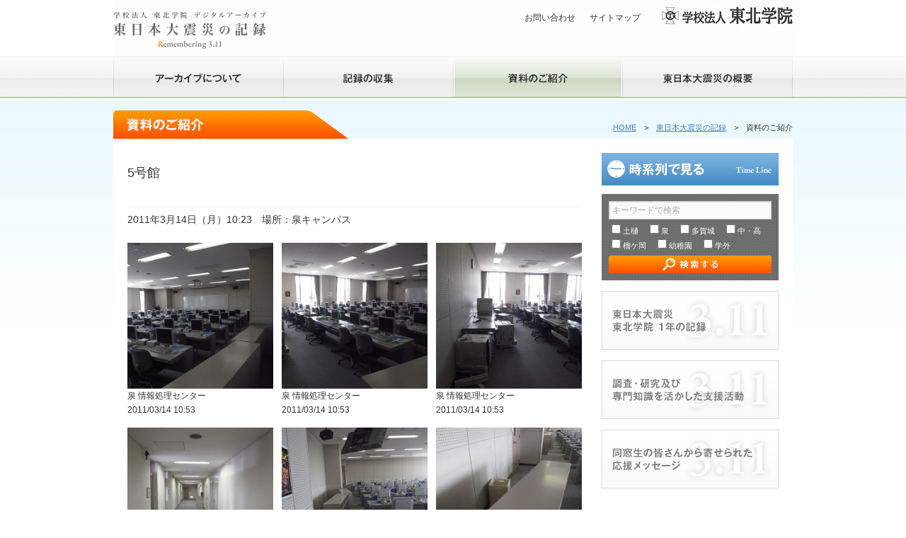

--- FILE ---
content_type: text/html; charset=UTF-8
request_url: https://archive311.tohoku-gakuin.jp/timeline.php?i=223&dt=1
body_size: 6200
content:
<!DOCTYPE html>
<html lang="ja">
<head>
<meta charset="UTF-8" />
<title>資料のご紹介｜東日本大震災の記録</title>
<link rel="profile" href="http://gmpg.org/xfn/11" />
<script src="//ajax.googleapis.com/ajax/libs/jquery/1.8/jquery.min.js"></script>
<script src="//ajax.googleapis.com/ajax/libs/jqueryui/1.10.0/jquery-ui.min.js"></script>
<link rel="stylesheet" href="//ajax.googleapis.com/ajax/libs/jqueryui/1.10.0/themes/cupertino/jquery-ui.css">
<script src="js/timeline_js/timeline-api.js?bundle=true" type="text/javascript"></script>
<script>SimileAjax.History.enabled=false;</script>
<script src="js/jquery.thumbnail.js" type="text/javascript" charset="utf-8"></script>
<link rel="stylesheet" href="css/prettyPhoto.css" type="text/css" media="screen" title="prettyPhoto main stylesheet" charset="utf-8" />
<script src="js/jquery.prettyPhoto.js" type="text/javascript" charset="utf-8"></script>
<script type="text/javascript">

function SetDefault(obj,strValue){
	if (obj.val()=="キーワードで検索"||obj.val()=="") {
		obj.val(strValue);
		obj.css("color","#aeaeae");
	}
}
$(function(){
	$(".schkw").focus(function(){
		if ($(this).val()=="キーワードで検索") {
			$(this).val("");
		}
		$(this).css("color","#333333");
	});
	$(".schkw").blur(function(){
		SetDefault($(this),"キーワードで検索");
	});
	$("#searchsubmit").click(function() {
		$(".schkw").each(function() {
			SetDefault($(this),"");
		})
	});
	$("#searchsubmit-s").click(function() {
		$(".schkw").each(function() {
			SetDefault($(this),"");
		})
	});


	$( "#tabs" ).tabs({ active: 0 });
	$( "#tabs" ).tabs({
		beforeLoad: function( event, ui ) {
			ui.jqXHR.error(function() {
				ui.panel.html(
				"Couldn't load this tab. We'll try to fix this as soon as possible. " +
				"If this wouldn't be a demo." );
			});
		}
	});
	$("a[rel^='prettyPhoto']").prettyPhoto({ theme:'light_square', social_tools:'', overlay_gallery: false });


	$(".picbox img").MyThumbnail({
		thumbWidth:206,
		thumbHeight:206,
		backgroundColor:"#e9e9e9",
		imageDivClass:"myPic"
	});


});

</script>
<link rel="stylesheet" type="text/css" media="all" href="style.css" />
<!-- HTML5 shim, for IE6-8 support of HTML elements--><!--[if lt IE 9]>
<script src="//html5shim.googlecode.com/svn/trunk/html5.js"></script>
<![endif]-->
</head>
<body class="second" id="timeline">

<div id="wrapper" class="hfeed">

<div id="header">
	<div id="masthead">
		<div id="branding" role="banner">
			<div id="headBrand">
				<div id="site-title"><a href="./" title="学校法人 東北学院 デジタルアーカイブ 東日本大震災の記録"><img src="images/hd-logo.gif" width="216" height="62" alt="学校法人 東北学院 デジタルアーカイブ 東日本大震災の記録"></a></div>
			</div>
			
			<div id="headNav">
				<div class="skip-link screen-reader-text"><a href="#content" title="Skip to content">Skip to content</a></div>
				<div id="access" role="navigation">
					<div class="menu">
						<ul>
							<li><a href="inquiry.php">お問い合わせ</a></li>
							<li><a href="sitemap.php">サイトマップ</a></li>
						</ul>
					</div>
				</div><!-- #access -->
				<div id="tgak-logo"><a href="https://www.tohoku-gakuin.jp/"><img src="images/hd-tgak.gif" width="185" height="24" alt="学校法人 東北学院"></a></div>
			</div>	
								
		</div><!-- #branding -->

	</div><!-- #masthead -->
</div>
<!-- #header -->

<!-- グローバル -->
<div id="gNav" class="menu">
	<ul>
		<li id="menu-item-01"><a href="about.php" title="アーカイブについて">アーカイブについて</a></li>	
		<li id="menu-item-02"><a href="record.php" title="記録の収集">記録の収集</a></li>	
		<li id="menu-item-03" class="current-menu-item"><a href="timeline.php" title="資料のご紹介">資料のご紹介</a></li>	
		<li id="menu-item-04"><a href="earthquake.php" title="東日本大震災の概要">東日本大震災の概要</a></li>	
	</ul>
</div>
<!-- /グローバル -->
<div id="main">

	<div id="container-ttlwrap">
		<h1 id="container-title"><img src="images/title/timeline.gif" width="332" height="40" alt="資料のご紹介"></h1>
		<div id="bread">
			<div id="brInner"><!-- Breadcrumb NavXT 4.2.0 -->
<a title="HOME" href="https://www.tohoku-gakuin.jp/">HOME</a>　&gt;　<a title="東日本大震災の記録" href="./">東日本大震災の記録</a>　&gt;　資料のご紹介</div>
		</div>
	</div><!-- #container-ttlwrap -->
	
	<div id="secwrap">

		<div id="container">

			<div id="content" role="main">
	
				<div class="format-standard">
					<h2 class="page-title">5号館</h2>
					<div class="entry-meta">2011年3月14日（月）10:23　場所：泉キャンパス</div><!-- .entry-meta -->


					<div class="entry-content">
						<div class="dt-gallery">
							<ul>
								<li>
									<div class="picbox"><a href="file/img.php?s=3&i=6156" rel="prettyPhoto[pp_gal]" title="
									泉&nbsp;情報処理センター&nbsp;&nbsp;
									2011/03/14&nbsp;10:53									"><img src="file/img.php?s=2&i=6156" alt="泉情報処理センター274"></a></div>
									泉&nbsp;情報処理センター<br>
									2011/03/14&nbsp;10:53								<li>
									<div class="picbox"><a href="file/img.php?s=3&i=6155" rel="prettyPhoto[pp_gal]" title="
									泉&nbsp;情報処理センター&nbsp;&nbsp;
									2011/03/14&nbsp;10:53									"><img src="file/img.php?s=2&i=6155" alt="泉情報処理センター273"></a></div>
									泉&nbsp;情報処理センター<br>
									2011/03/14&nbsp;10:53								<li>
									<div class="picbox"><a href="file/img.php?s=3&i=6154" rel="prettyPhoto[pp_gal]" title="
									泉&nbsp;情報処理センター&nbsp;&nbsp;
									2011/03/14&nbsp;10:53									"><img src="file/img.php?s=2&i=6154" alt="泉情報処理センター272"></a></div>
									泉&nbsp;情報処理センター<br>
									2011/03/14&nbsp;10:53								<li>
									<div class="picbox"><a href="file/img.php?s=3&i=6153" rel="prettyPhoto[pp_gal]" title="
									泉&nbsp;情報処理センター&nbsp;&nbsp;
									2011/03/14&nbsp;10:53									"><img src="file/img.php?s=2&i=6153" alt="泉情報処理センター271"></a></div>
									泉&nbsp;情報処理センター<br>
									2011/03/14&nbsp;10:53								<li>
									<div class="picbox"><a href="file/img.php?s=3&i=6152" rel="prettyPhoto[pp_gal]" title="
									泉&nbsp;情報処理センター&nbsp;&nbsp;
									2011/03/14&nbsp;10:52									"><img src="file/img.php?s=2&i=6152" alt="泉情報処理センター270"></a></div>
									泉&nbsp;情報処理センター<br>
									2011/03/14&nbsp;10:52								<li>
									<div class="picbox"><a href="file/img.php?s=3&i=6151" rel="prettyPhoto[pp_gal]" title="
									泉&nbsp;情報処理センター&nbsp;&nbsp;
									2011/03/14&nbsp;10:52									"><img src="file/img.php?s=2&i=6151" alt="泉情報処理センター269"></a></div>
									泉&nbsp;情報処理センター<br>
									2011/03/14&nbsp;10:52								<li>
									<div class="picbox"><a href="file/img.php?s=3&i=6150" rel="prettyPhoto[pp_gal]" title="
									泉&nbsp;情報処理センター&nbsp;&nbsp;
									2011/03/14&nbsp;10:52									"><img src="file/img.php?s=2&i=6150" alt="泉情報処理センター268"></a></div>
									泉&nbsp;情報処理センター<br>
									2011/03/14&nbsp;10:52								<li>
									<div class="picbox"><a href="file/img.php?s=3&i=6149" rel="prettyPhoto[pp_gal]" title="
									泉&nbsp;情報処理センター&nbsp;&nbsp;
									2011/03/14&nbsp;10:52									"><img src="file/img.php?s=2&i=6149" alt="泉情報処理センター267"></a></div>
									泉&nbsp;情報処理センター<br>
									2011/03/14&nbsp;10:52								<li>
									<div class="picbox"><a href="file/img.php?s=3&i=6148" rel="prettyPhoto[pp_gal]" title="
									泉&nbsp;情報処理センター&nbsp;&nbsp;
									2011/03/14&nbsp;10:52									"><img src="file/img.php?s=2&i=6148" alt="泉情報処理センター266"></a></div>
									泉&nbsp;情報処理センター<br>
									2011/03/14&nbsp;10:52								<li>
									<div class="picbox"><a href="file/img.php?s=3&i=6147" rel="prettyPhoto[pp_gal]" title="
									泉&nbsp;情報処理センター&nbsp;&nbsp;
									2011/03/14&nbsp;10:52									"><img src="file/img.php?s=2&i=6147" alt="泉情報処理センター265"></a></div>
									泉&nbsp;情報処理センター<br>
									2011/03/14&nbsp;10:52								<li>
									<div class="picbox"><a href="file/img.php?s=3&i=6146" rel="prettyPhoto[pp_gal]" title="
									泉&nbsp;情報処理センター&nbsp;&nbsp;
									2011/03/14&nbsp;10:52									"><img src="file/img.php?s=2&i=6146" alt="泉情報処理センター264"></a></div>
									泉&nbsp;情報処理センター<br>
									2011/03/14&nbsp;10:52								<li>
									<div class="picbox"><a href="file/img.php?s=3&i=6145" rel="prettyPhoto[pp_gal]" title="
									泉&nbsp;情報処理センター&nbsp;&nbsp;
									2011/03/14&nbsp;10:51									"><img src="file/img.php?s=2&i=6145" alt="泉情報処理センター263"></a></div>
									泉&nbsp;情報処理センター<br>
									2011/03/14&nbsp;10:51								<li>
									<div class="picbox"><a href="file/img.php?s=3&i=6144" rel="prettyPhoto[pp_gal]" title="
									泉&nbsp;情報処理センター&nbsp;&nbsp;
									2011/03/14&nbsp;10:46									"><img src="file/img.php?s=2&i=6144" alt="泉情報処理センター262"></a></div>
									泉&nbsp;情報処理センター<br>
									2011/03/14&nbsp;10:46								<li>
									<div class="picbox"><a href="file/img.php?s=3&i=6143" rel="prettyPhoto[pp_gal]" title="
									泉&nbsp;情報処理センター&nbsp;&nbsp;
									2011/03/14&nbsp;10:46									"><img src="file/img.php?s=2&i=6143" alt="泉情報処理センター261"></a></div>
									泉&nbsp;情報処理センター<br>
									2011/03/14&nbsp;10:46								<li>
									<div class="picbox"><a href="file/img.php?s=3&i=6142" rel="prettyPhoto[pp_gal]" title="
									泉&nbsp;情報処理センター&nbsp;&nbsp;
									2011/03/14&nbsp;10:46									"><img src="file/img.php?s=2&i=6142" alt="泉情報処理センター260"></a></div>
									泉&nbsp;情報処理センター<br>
									2011/03/14&nbsp;10:46								<li>
									<div class="picbox"><a href="file/img.php?s=3&i=6141" rel="prettyPhoto[pp_gal]" title="
									泉&nbsp;情報処理センター&nbsp;&nbsp;
									2011/03/14&nbsp;10:46									"><img src="file/img.php?s=2&i=6141" alt="泉情報処理センター259"></a></div>
									泉&nbsp;情報処理センター<br>
									2011/03/14&nbsp;10:46								<li>
									<div class="picbox"><a href="file/img.php?s=3&i=6140" rel="prettyPhoto[pp_gal]" title="
									泉&nbsp;情報処理センター&nbsp;&nbsp;
									2011/03/14&nbsp;10:46									"><img src="file/img.php?s=2&i=6140" alt="泉情報処理センター258"></a></div>
									泉&nbsp;情報処理センター<br>
									2011/03/14&nbsp;10:46								<li>
									<div class="picbox"><a href="file/img.php?s=3&i=6139" rel="prettyPhoto[pp_gal]" title="
									泉&nbsp;情報処理センター&nbsp;&nbsp;
									2011/03/14&nbsp;10:45									"><img src="file/img.php?s=2&i=6139" alt="泉情報処理センター257"></a></div>
									泉&nbsp;情報処理センター<br>
									2011/03/14&nbsp;10:45								<li>
									<div class="picbox"><a href="file/img.php?s=3&i=6138" rel="prettyPhoto[pp_gal]" title="
									泉&nbsp;情報処理センター&nbsp;&nbsp;
									2011/03/14&nbsp;10:45									"><img src="file/img.php?s=2&i=6138" alt="泉情報処理センター256"></a></div>
									泉&nbsp;情報処理センター<br>
									2011/03/14&nbsp;10:45								<li>
									<div class="picbox"><a href="file/img.php?s=3&i=6137" rel="prettyPhoto[pp_gal]" title="
									泉&nbsp;情報処理センター&nbsp;&nbsp;
									2011/03/14&nbsp;10:45									"><img src="file/img.php?s=2&i=6137" alt="泉情報処理センター255"></a></div>
									泉&nbsp;情報処理センター<br>
									2011/03/14&nbsp;10:45								<li>
									<div class="picbox"><a href="file/img.php?s=3&i=6136" rel="prettyPhoto[pp_gal]" title="
									泉&nbsp;情報処理センター&nbsp;&nbsp;
									2011/03/14&nbsp;10:45									"><img src="file/img.php?s=2&i=6136" alt="泉情報処理センター254"></a></div>
									泉&nbsp;情報処理センター<br>
									2011/03/14&nbsp;10:45								<li>
									<div class="picbox"><a href="file/img.php?s=3&i=6135" rel="prettyPhoto[pp_gal]" title="
									泉&nbsp;情報処理センター&nbsp;&nbsp;
									2011/03/14&nbsp;10:45									"><img src="file/img.php?s=2&i=6135" alt="泉情報処理センター253"></a></div>
									泉&nbsp;情報処理センター<br>
									2011/03/14&nbsp;10:45								<li>
									<div class="picbox"><a href="file/img.php?s=3&i=6134" rel="prettyPhoto[pp_gal]" title="
									泉&nbsp;情報処理センター&nbsp;&nbsp;
									2011/03/14&nbsp;10:45									"><img src="file/img.php?s=2&i=6134" alt="泉情報処理センター252"></a></div>
									泉&nbsp;情報処理センター<br>
									2011/03/14&nbsp;10:45								<li>
									<div class="picbox"><a href="file/img.php?s=3&i=6133" rel="prettyPhoto[pp_gal]" title="
									泉&nbsp;情報処理センター&nbsp;&nbsp;
									2011/03/14&nbsp;10:45									"><img src="file/img.php?s=2&i=6133" alt="泉情報処理センター251"></a></div>
									泉&nbsp;情報処理センター<br>
									2011/03/14&nbsp;10:45								<li>
									<div class="picbox"><a href="file/img.php?s=3&i=6132" rel="prettyPhoto[pp_gal]" title="
									泉&nbsp;情報処理センター&nbsp;&nbsp;
									2011/03/14&nbsp;10:45									"><img src="file/img.php?s=2&i=6132" alt="泉情報処理センター250"></a></div>
									泉&nbsp;情報処理センター<br>
									2011/03/14&nbsp;10:45								<li>
									<div class="picbox"><a href="file/img.php?s=3&i=6131" rel="prettyPhoto[pp_gal]" title="
									泉&nbsp;情報処理センター&nbsp;&nbsp;
									2011/03/14&nbsp;10:44									"><img src="file/img.php?s=2&i=6131" alt="泉情報処理センター249"></a></div>
									泉&nbsp;情報処理センター<br>
									2011/03/14&nbsp;10:44								<li>
									<div class="picbox"><a href="file/img.php?s=3&i=6130" rel="prettyPhoto[pp_gal]" title="
									泉&nbsp;情報処理センター&nbsp;&nbsp;
									2011/03/14&nbsp;10:44									"><img src="file/img.php?s=2&i=6130" alt="泉情報処理センター248"></a></div>
									泉&nbsp;情報処理センター<br>
									2011/03/14&nbsp;10:44								<li>
									<div class="picbox"><a href="file/img.php?s=3&i=6129" rel="prettyPhoto[pp_gal]" title="
									泉&nbsp;情報処理センター&nbsp;&nbsp;
									2011/03/14&nbsp;10:44									"><img src="file/img.php?s=2&i=6129" alt="泉情報処理センター247"></a></div>
									泉&nbsp;情報処理センター<br>
									2011/03/14&nbsp;10:44								<li>
									<div class="picbox"><a href="file/img.php?s=3&i=6128" rel="prettyPhoto[pp_gal]" title="
									泉&nbsp;情報処理センター&nbsp;&nbsp;
									2011/03/14&nbsp;10:44									"><img src="file/img.php?s=2&i=6128" alt="泉情報処理センター246"></a></div>
									泉&nbsp;情報処理センター<br>
									2011/03/14&nbsp;10:44								<li>
									<div class="picbox"><a href="file/img.php?s=3&i=6127" rel="prettyPhoto[pp_gal]" title="
									泉&nbsp;情報処理センター&nbsp;&nbsp;
									2011/03/14&nbsp;10:44									"><img src="file/img.php?s=2&i=6127" alt="泉情報処理センター245"></a></div>
									泉&nbsp;情報処理センター<br>
									2011/03/14&nbsp;10:44								<li>
									<div class="picbox"><a href="file/img.php?s=3&i=6126" rel="prettyPhoto[pp_gal]" title="
									泉&nbsp;情報処理センター&nbsp;&nbsp;
									2011/03/14&nbsp;10:42									"><img src="file/img.php?s=2&i=6126" alt="泉情報処理センター244"></a></div>
									泉&nbsp;情報処理センター<br>
									2011/03/14&nbsp;10:42								<li>
									<div class="picbox"><a href="file/img.php?s=3&i=6125" rel="prettyPhoto[pp_gal]" title="
									泉&nbsp;情報処理センター&nbsp;&nbsp;
									2011/03/14&nbsp;10:42									"><img src="file/img.php?s=2&i=6125" alt="泉情報処理センター243"></a></div>
									泉&nbsp;情報処理センター<br>
									2011/03/14&nbsp;10:42								<li>
									<div class="picbox"><a href="file/img.php?s=3&i=6124" rel="prettyPhoto[pp_gal]" title="
									泉&nbsp;情報処理センター&nbsp;&nbsp;
									2011/03/14&nbsp;10:41									"><img src="file/img.php?s=2&i=6124" alt="泉情報処理センター242"></a></div>
									泉&nbsp;情報処理センター<br>
									2011/03/14&nbsp;10:41								<li>
									<div class="picbox"><a href="file/img.php?s=3&i=6123" rel="prettyPhoto[pp_gal]" title="
									泉&nbsp;情報処理センター&nbsp;&nbsp;
									2011/03/14&nbsp;10:41									"><img src="file/img.php?s=2&i=6123" alt="泉情報処理センター241"></a></div>
									泉&nbsp;情報処理センター<br>
									2011/03/14&nbsp;10:41								<li>
									<div class="picbox"><a href="file/img.php?s=3&i=6122" rel="prettyPhoto[pp_gal]" title="
									泉&nbsp;情報処理センター&nbsp;&nbsp;
									2011/03/14&nbsp;10:41									"><img src="file/img.php?s=2&i=6122" alt="泉情報処理センター240"></a></div>
									泉&nbsp;情報処理センター<br>
									2011/03/14&nbsp;10:41								<li>
									<div class="picbox"><a href="file/img.php?s=3&i=6121" rel="prettyPhoto[pp_gal]" title="
									泉&nbsp;情報処理センター&nbsp;&nbsp;
									2011/03/14&nbsp;10:41									"><img src="file/img.php?s=2&i=6121" alt="泉情報処理センター239"></a></div>
									泉&nbsp;情報処理センター<br>
									2011/03/14&nbsp;10:41								<li>
									<div class="picbox"><a href="file/img.php?s=3&i=6120" rel="prettyPhoto[pp_gal]" title="
									泉&nbsp;情報処理センター&nbsp;&nbsp;
									2011/03/14&nbsp;10:41									"><img src="file/img.php?s=2&i=6120" alt="泉情報処理センター238"></a></div>
									泉&nbsp;情報処理センター<br>
									2011/03/14&nbsp;10:41								<li>
									<div class="picbox"><a href="file/img.php?s=3&i=6119" rel="prettyPhoto[pp_gal]" title="
									泉&nbsp;情報処理センター&nbsp;&nbsp;
									2011/03/14&nbsp;10:41									"><img src="file/img.php?s=2&i=6119" alt="泉情報処理センター237"></a></div>
									泉&nbsp;情報処理センター<br>
									2011/03/14&nbsp;10:41								<li>
									<div class="picbox"><a href="file/img.php?s=3&i=6118" rel="prettyPhoto[pp_gal]" title="
									泉&nbsp;情報処理センター&nbsp;&nbsp;
									2011/03/14&nbsp;10:40									"><img src="file/img.php?s=2&i=6118" alt="泉情報処理センター236"></a></div>
									泉&nbsp;情報処理センター<br>
									2011/03/14&nbsp;10:40								<li>
									<div class="picbox"><a href="file/img.php?s=3&i=6117" rel="prettyPhoto[pp_gal]" title="
									泉&nbsp;情報処理センター&nbsp;&nbsp;
									2011/03/14&nbsp;10:40									"><img src="file/img.php?s=2&i=6117" alt="泉情報処理センター235"></a></div>
									泉&nbsp;情報処理センター<br>
									2011/03/14&nbsp;10:40								<li>
									<div class="picbox"><a href="file/img.php?s=3&i=6116" rel="prettyPhoto[pp_gal]" title="
									泉&nbsp;情報処理センター&nbsp;&nbsp;
									2011/03/14&nbsp;10:40									"><img src="file/img.php?s=2&i=6116" alt="泉情報処理センター234"></a></div>
									泉&nbsp;情報処理センター<br>
									2011/03/14&nbsp;10:40								<li>
									<div class="picbox"><a href="file/img.php?s=3&i=6115" rel="prettyPhoto[pp_gal]" title="
									泉&nbsp;情報処理センター&nbsp;&nbsp;
									2011/03/14&nbsp;10:40									"><img src="file/img.php?s=2&i=6115" alt="泉情報処理センター233"></a></div>
									泉&nbsp;情報処理センター<br>
									2011/03/14&nbsp;10:40								<li>
									<div class="picbox"><a href="file/img.php?s=3&i=6114" rel="prettyPhoto[pp_gal]" title="
									泉&nbsp;情報処理センター&nbsp;&nbsp;
									2011/03/14&nbsp;10:39									"><img src="file/img.php?s=2&i=6114" alt="泉情報処理センター232"></a></div>
									泉&nbsp;情報処理センター<br>
									2011/03/14&nbsp;10:39								<li>
									<div class="picbox"><a href="file/img.php?s=3&i=6113" rel="prettyPhoto[pp_gal]" title="
									泉&nbsp;情報処理センター&nbsp;&nbsp;
									2011/03/14&nbsp;10:39									"><img src="file/img.php?s=2&i=6113" alt="泉情報処理センター231"></a></div>
									泉&nbsp;情報処理センター<br>
									2011/03/14&nbsp;10:39								<li>
									<div class="picbox"><a href="file/img.php?s=3&i=6112" rel="prettyPhoto[pp_gal]" title="
									泉&nbsp;情報処理センター&nbsp;&nbsp;
									2011/03/14&nbsp;10:39									"><img src="file/img.php?s=2&i=6112" alt="泉情報処理センター230"></a></div>
									泉&nbsp;情報処理センター<br>
									2011/03/14&nbsp;10:39								<li>
									<div class="picbox"><a href="file/img.php?s=3&i=6111" rel="prettyPhoto[pp_gal]" title="
									泉&nbsp;情報処理センター&nbsp;&nbsp;
									2011/03/14&nbsp;10:39									"><img src="file/img.php?s=2&i=6111" alt="泉情報処理センター229"></a></div>
									泉&nbsp;情報処理センター<br>
									2011/03/14&nbsp;10:39								<li>
									<div class="picbox"><a href="file/img.php?s=3&i=6110" rel="prettyPhoto[pp_gal]" title="
									泉&nbsp;情報処理センター&nbsp;&nbsp;
									2011/03/14&nbsp;10:39									"><img src="file/img.php?s=2&i=6110" alt="泉情報処理センター228"></a></div>
									泉&nbsp;情報処理センター<br>
									2011/03/14&nbsp;10:39								<li>
									<div class="picbox"><a href="file/img.php?s=3&i=6109" rel="prettyPhoto[pp_gal]" title="
									泉&nbsp;情報処理センター&nbsp;&nbsp;
									2011/03/14&nbsp;10:38									"><img src="file/img.php?s=2&i=6109" alt="泉情報処理センター227"></a></div>
									泉&nbsp;情報処理センター<br>
									2011/03/14&nbsp;10:38								<li>
									<div class="picbox"><a href="file/img.php?s=3&i=6108" rel="prettyPhoto[pp_gal]" title="
									泉&nbsp;情報処理センター&nbsp;&nbsp;
									2011/03/14&nbsp;10:38									"><img src="file/img.php?s=2&i=6108" alt="泉情報処理センター226"></a></div>
									泉&nbsp;情報処理センター<br>
									2011/03/14&nbsp;10:38								<li>
									<div class="picbox"><a href="file/img.php?s=3&i=6107" rel="prettyPhoto[pp_gal]" title="
									泉&nbsp;情報処理センター&nbsp;&nbsp;
									2011/03/14&nbsp;10:38									"><img src="file/img.php?s=2&i=6107" alt="泉情報処理センター225"></a></div>
									泉&nbsp;情報処理センター<br>
									2011/03/14&nbsp;10:38								<li>
									<div class="picbox"><a href="file/img.php?s=3&i=6106" rel="prettyPhoto[pp_gal]" title="
									泉&nbsp;情報処理センター&nbsp;&nbsp;
									2011/03/14&nbsp;10:37									"><img src="file/img.php?s=2&i=6106" alt="泉情報処理センター224"></a></div>
									泉&nbsp;情報処理センター<br>
									2011/03/14&nbsp;10:37								<li>
									<div class="picbox"><a href="file/img.php?s=3&i=6105" rel="prettyPhoto[pp_gal]" title="
									泉&nbsp;情報処理センター&nbsp;&nbsp;
									2011/03/14&nbsp;10:37									"><img src="file/img.php?s=2&i=6105" alt="泉情報処理センター223"></a></div>
									泉&nbsp;情報処理センター<br>
									2011/03/14&nbsp;10:37								<li>
									<div class="picbox"><a href="file/img.php?s=3&i=6104" rel="prettyPhoto[pp_gal]" title="
									泉&nbsp;情報処理センター&nbsp;&nbsp;
									2011/03/14&nbsp;10:37									"><img src="file/img.php?s=2&i=6104" alt="泉情報処理センター222"></a></div>
									泉&nbsp;情報処理センター<br>
									2011/03/14&nbsp;10:37								<li>
									<div class="picbox"><a href="file/img.php?s=3&i=6103" rel="prettyPhoto[pp_gal]" title="
									泉&nbsp;情報処理センター&nbsp;&nbsp;
									2011/03/14&nbsp;10:36									"><img src="file/img.php?s=2&i=6103" alt="泉情報処理センター221"></a></div>
									泉&nbsp;情報処理センター<br>
									2011/03/14&nbsp;10:36								<li>
									<div class="picbox"><a href="file/img.php?s=3&i=6102" rel="prettyPhoto[pp_gal]" title="
									泉&nbsp;情報処理センター&nbsp;&nbsp;
									2011/03/14&nbsp;10:35									"><img src="file/img.php?s=2&i=6102" alt="泉情報処理センター220"></a></div>
									泉&nbsp;情報処理センター<br>
									2011/03/14&nbsp;10:35								<li>
									<div class="picbox"><a href="file/img.php?s=3&i=6101" rel="prettyPhoto[pp_gal]" title="
									泉&nbsp;情報処理センター&nbsp;&nbsp;
									2011/03/14&nbsp;10:35									"><img src="file/img.php?s=2&i=6101" alt="泉情報処理センター219"></a></div>
									泉&nbsp;情報処理センター<br>
									2011/03/14&nbsp;10:35								<li>
									<div class="picbox"><a href="file/img.php?s=3&i=6100" rel="prettyPhoto[pp_gal]" title="
									泉&nbsp;情報処理センター&nbsp;&nbsp;
									2011/03/14&nbsp;10:34									"><img src="file/img.php?s=2&i=6100" alt="泉情報処理センター218"></a></div>
									泉&nbsp;情報処理センター<br>
									2011/03/14&nbsp;10:34								<li>
									<div class="picbox"><a href="file/img.php?s=3&i=6099" rel="prettyPhoto[pp_gal]" title="
									泉&nbsp;情報処理センター&nbsp;&nbsp;
									2011/03/14&nbsp;10:34									"><img src="file/img.php?s=2&i=6099" alt="泉情報処理センター217"></a></div>
									泉&nbsp;情報処理センター<br>
									2011/03/14&nbsp;10:34								<li>
									<div class="picbox"><a href="file/img.php?s=3&i=6098" rel="prettyPhoto[pp_gal]" title="
									泉&nbsp;情報処理センター&nbsp;&nbsp;
									2011/03/14&nbsp;10:34									"><img src="file/img.php?s=2&i=6098" alt="泉情報処理センター216"></a></div>
									泉&nbsp;情報処理センター<br>
									2011/03/14&nbsp;10:34								<li>
									<div class="picbox"><a href="file/img.php?s=3&i=6097" rel="prettyPhoto[pp_gal]" title="
									泉&nbsp;情報処理センター&nbsp;&nbsp;
									2011/03/14&nbsp;10:33									"><img src="file/img.php?s=2&i=6097" alt="泉情報処理センター215"></a></div>
									泉&nbsp;情報処理センター<br>
									2011/03/14&nbsp;10:33								<li>
									<div class="picbox"><a href="file/img.php?s=3&i=6096" rel="prettyPhoto[pp_gal]" title="
									泉&nbsp;情報処理センター&nbsp;&nbsp;
									2011/03/14&nbsp;10:33									"><img src="file/img.php?s=2&i=6096" alt="泉情報処理センター214"></a></div>
									泉&nbsp;情報処理センター<br>
									2011/03/14&nbsp;10:33								<li>
									<div class="picbox"><a href="file/img.php?s=3&i=6095" rel="prettyPhoto[pp_gal]" title="
									泉&nbsp;情報処理センター&nbsp;&nbsp;
									2011/03/14&nbsp;10:33									"><img src="file/img.php?s=2&i=6095" alt="泉情報処理センター213"></a></div>
									泉&nbsp;情報処理センター<br>
									2011/03/14&nbsp;10:33								<li>
									<div class="picbox"><a href="file/img.php?s=3&i=6094" rel="prettyPhoto[pp_gal]" title="
									泉&nbsp;情報処理センター&nbsp;&nbsp;
									2011/03/14&nbsp;10:33									"><img src="file/img.php?s=2&i=6094" alt="泉情報処理センター212"></a></div>
									泉&nbsp;情報処理センター<br>
									2011/03/14&nbsp;10:33								<li>
									<div class="picbox"><a href="file/img.php?s=3&i=6093" rel="prettyPhoto[pp_gal]" title="
									泉&nbsp;情報処理センター&nbsp;&nbsp;
									2011/03/14&nbsp;10:26									"><img src="file/img.php?s=2&i=6093" alt="泉情報処理センター211"></a></div>
									泉&nbsp;情報処理センター<br>
									2011/03/14&nbsp;10:26								<li>
									<div class="picbox"><a href="file/img.php?s=3&i=6092" rel="prettyPhoto[pp_gal]" title="
									泉&nbsp;情報処理センター&nbsp;&nbsp;
									2011/03/14&nbsp;10:25									"><img src="file/img.php?s=2&i=6092" alt="泉情報処理センター210"></a></div>
									泉&nbsp;情報処理センター<br>
									2011/03/14&nbsp;10:25								<li>
									<div class="picbox"><a href="file/img.php?s=3&i=6091" rel="prettyPhoto[pp_gal]" title="
									泉&nbsp;情報処理センター&nbsp;&nbsp;
									2011/03/14&nbsp;10:25									"><img src="file/img.php?s=2&i=6091" alt="泉情報処理センター209"></a></div>
									泉&nbsp;情報処理センター<br>
									2011/03/14&nbsp;10:25								<li>
									<div class="picbox"><a href="file/img.php?s=3&i=6090" rel="prettyPhoto[pp_gal]" title="
									泉&nbsp;情報処理センター&nbsp;&nbsp;
									2011/03/14&nbsp;10:25									"><img src="file/img.php?s=2&i=6090" alt="泉情報処理センター208"></a></div>
									泉&nbsp;情報処理センター<br>
									2011/03/14&nbsp;10:25								<li>
									<div class="picbox"><a href="file/img.php?s=3&i=6089" rel="prettyPhoto[pp_gal]" title="
									泉&nbsp;情報処理センター&nbsp;&nbsp;
									2011/03/14&nbsp;10:24									"><img src="file/img.php?s=2&i=6089" alt="泉情報処理センター207"></a></div>
									泉&nbsp;情報処理センター<br>
									2011/03/14&nbsp;10:24								<li>
									<div class="picbox"><a href="file/img.php?s=3&i=6088" rel="prettyPhoto[pp_gal]" title="
									泉&nbsp;情報処理センター&nbsp;&nbsp;
									2011/03/14&nbsp;10:24									"><img src="file/img.php?s=2&i=6088" alt="泉情報処理センター206"></a></div>
									泉&nbsp;情報処理センター<br>
									2011/03/14&nbsp;10:24								<li>
									<div class="picbox"><a href="file/img.php?s=3&i=6087" rel="prettyPhoto[pp_gal]" title="
									泉&nbsp;情報処理センター&nbsp;&nbsp;
									2011/03/14&nbsp;10:24									"><img src="file/img.php?s=2&i=6087" alt="泉情報処理センター205"></a></div>
									泉&nbsp;情報処理センター<br>
									2011/03/14&nbsp;10:24								<li>
									<div class="picbox"><a href="file/img.php?s=3&i=6086" rel="prettyPhoto[pp_gal]" title="
									泉&nbsp;情報処理センター&nbsp;&nbsp;
									2011/03/14&nbsp;10:24									"><img src="file/img.php?s=2&i=6086" alt="泉情報処理センター204"></a></div>
									泉&nbsp;情報処理センター<br>
									2011/03/14&nbsp;10:24								<li>
									<div class="picbox"><a href="file/img.php?s=3&i=6085" rel="prettyPhoto[pp_gal]" title="
									泉&nbsp;情報処理センター&nbsp;&nbsp;
									2011/03/14&nbsp;10:24									"><img src="file/img.php?s=2&i=6085" alt="泉情報処理センター203"></a></div>
									泉&nbsp;情報処理センター<br>
									2011/03/14&nbsp;10:24								<li>
									<div class="picbox"><a href="file/img.php?s=3&i=6084" rel="prettyPhoto[pp_gal]" title="
									泉&nbsp;情報処理センター&nbsp;&nbsp;
									2011/03/14&nbsp;10:24									"><img src="file/img.php?s=2&i=6084" alt="泉情報処理センター202"></a></div>
									泉&nbsp;情報処理センター<br>
									2011/03/14&nbsp;10:24								<li>
									<div class="picbox"><a href="file/img.php?s=3&i=6083" rel="prettyPhoto[pp_gal]" title="
									泉&nbsp;情報処理センター&nbsp;&nbsp;
									2011/03/14&nbsp;10:24									"><img src="file/img.php?s=2&i=6083" alt="泉情報処理センター201"></a></div>
									泉&nbsp;情報処理センター<br>
									2011/03/14&nbsp;10:24								<li>
									<div class="picbox"><a href="file/img.php?s=3&i=6082" rel="prettyPhoto[pp_gal]" title="
									泉&nbsp;情報処理センター&nbsp;&nbsp;
									2011/03/14&nbsp;10:23									"><img src="file/img.php?s=2&i=6082" alt="泉情報処理センター200"></a></div>
									泉&nbsp;情報処理センター<br>
									2011/03/14&nbsp;10:23								<li>
									<div class="picbox"><a href="file/img.php?s=3&i=6081" rel="prettyPhoto[pp_gal]" title="
									泉&nbsp;情報処理センター&nbsp;&nbsp;
									2011/03/14&nbsp;10:23									"><img src="file/img.php?s=2&i=6081" alt="泉情報処理センター199"></a></div>
									泉&nbsp;情報処理センター<br>
									2011/03/14&nbsp;10:23								<li>
									<div class="picbox"><a href="file/img.php?s=3&i=5737" rel="prettyPhoto[pp_gal]" title="
									泉&nbsp;情報処理センター&nbsp;&nbsp;
									2011/03/14&nbsp;10:52									"><img src="file/img.php?s=2&i=5737" alt="泉&nbsp;情報処理センター182"></a></div>
									泉&nbsp;情報処理センター<br>
									2011/03/14&nbsp;10:52								<li>
									<div class="picbox"><a href="file/img.php?s=3&i=5736" rel="prettyPhoto[pp_gal]" title="
									泉&nbsp;情報処理センター&nbsp;&nbsp;
									2011/03/14&nbsp;10:40									"><img src="file/img.php?s=2&i=5736" alt="泉&nbsp;情報処理センター181"></a></div>
									泉&nbsp;情報処理センター<br>
									2011/03/14&nbsp;10:40								<li>
									<div class="picbox"><a href="file/img.php?s=3&i=5735" rel="prettyPhoto[pp_gal]" title="
									泉&nbsp;情報処理センター&nbsp;&nbsp;
									2011/03/14&nbsp;10:39									"><img src="file/img.php?s=2&i=5735" alt="泉&nbsp;情報処理センター180"></a></div>
									泉&nbsp;情報処理センター<br>
									2011/03/14&nbsp;10:39								<li>
									<div class="picbox"><a href="file/img.php?s=3&i=5734" rel="prettyPhoto[pp_gal]" title="
									泉&nbsp;情報処理センター&nbsp;&nbsp;
									2011/03/14&nbsp;10:39									"><img src="file/img.php?s=2&i=5734" alt="泉&nbsp;情報処理センター179"></a></div>
									泉&nbsp;情報処理センター<br>
									2011/03/14&nbsp;10:39								<li>
									<div class="picbox"><a href="file/img.php?s=3&i=5733" rel="prettyPhoto[pp_gal]" title="
									泉&nbsp;情報処理センター&nbsp;&nbsp;
									2011/03/14&nbsp;10:38									"><img src="file/img.php?s=2&i=5733" alt="泉&nbsp;情報処理センター178"></a></div>
									泉&nbsp;情報処理センター<br>
									2011/03/14&nbsp;10:38								<li>
									<div class="picbox"><a href="file/img.php?s=3&i=5732" rel="prettyPhoto[pp_gal]" title="
									泉&nbsp;情報処理センター&nbsp;&nbsp;
									2011/03/14&nbsp;10:34									"><img src="file/img.php?s=2&i=5732" alt="泉&nbsp;情報処理センター177"></a></div>
									泉&nbsp;情報処理センター<br>
									2011/03/14&nbsp;10:34								<li>
									<div class="picbox"><a href="file/img.php?s=3&i=5731" rel="prettyPhoto[pp_gal]" title="
									泉&nbsp;情報処理センター&nbsp;&nbsp;
									2011/03/14&nbsp;10:33									"><img src="file/img.php?s=2&i=5731" alt="泉&nbsp;情報処理センター176"></a></div>
									泉&nbsp;情報処理センター<br>
									2011/03/14&nbsp;10:33								<li>
									<div class="picbox"><a href="file/img.php?s=3&i=5730" rel="prettyPhoto[pp_gal]" title="
									泉&nbsp;情報処理センター&nbsp;&nbsp;
									2011/03/14&nbsp;10:24									"><img src="file/img.php?s=2&i=5730" alt="泉&nbsp;情報処理センター175"></a></div>
									泉&nbsp;情報処理センター<br>
									2011/03/14&nbsp;10:24								<li>
									<div class="picbox"><a href="file/img.php?s=3&i=5729" rel="prettyPhoto[pp_gal]" title="
									泉&nbsp;情報処理センター&nbsp;&nbsp;
									2011/03/14&nbsp;10:24									"><img src="file/img.php?s=2&i=5729" alt="泉&nbsp;情報処理センター174"></a></div>
									泉&nbsp;情報処理センター<br>
									2011/03/14&nbsp;10:24								<li>
									<div class="picbox"><a href="file/img.php?s=3&i=4075" rel="prettyPhoto[pp_gal]" title="
									泉&nbsp;情報処理センター&nbsp;&nbsp;
									2011/03/14&nbsp;10:53									"><img src="file/img.php?s=2&i=4075" alt="泉&nbsp;情報処理センター76"></a></div>
									泉&nbsp;情報処理センター<br>
									2011/03/14&nbsp;10:53								<li>
									<div class="picbox"><a href="file/img.php?s=3&i=4074" rel="prettyPhoto[pp_gal]" title="
									泉&nbsp;情報処理センター&nbsp;&nbsp;
									2011/03/14&nbsp;10:53									"><img src="file/img.php?s=2&i=4074" alt="泉&nbsp;情報処理センター75"></a></div>
									泉&nbsp;情報処理センター<br>
									2011/03/14&nbsp;10:53								<li>
									<div class="picbox"><a href="file/img.php?s=3&i=4073" rel="prettyPhoto[pp_gal]" title="
									泉&nbsp;情報処理センター&nbsp;&nbsp;
									2011/03/14&nbsp;10:53									"><img src="file/img.php?s=2&i=4073" alt="泉&nbsp;情報処理センター74"></a></div>
									泉&nbsp;情報処理センター<br>
									2011/03/14&nbsp;10:53								<li>
									<div class="picbox"><a href="file/img.php?s=3&i=4072" rel="prettyPhoto[pp_gal]" title="
									泉&nbsp;情報処理センター&nbsp;&nbsp;
									2011/03/14&nbsp;10:53									"><img src="file/img.php?s=2&i=4072" alt="泉&nbsp;情報処理センター73"></a></div>
									泉&nbsp;情報処理センター<br>
									2011/03/14&nbsp;10:53								<li>
									<div class="picbox"><a href="file/img.php?s=3&i=4071" rel="prettyPhoto[pp_gal]" title="
									泉&nbsp;情報処理センター&nbsp;&nbsp;
									2011/03/14&nbsp;10:52									"><img src="file/img.php?s=2&i=4071" alt="泉&nbsp;情報処理センター72"></a></div>
									泉&nbsp;情報処理センター<br>
									2011/03/14&nbsp;10:52								<li>
									<div class="picbox"><a href="file/img.php?s=3&i=4070" rel="prettyPhoto[pp_gal]" title="
									泉&nbsp;情報処理センター&nbsp;&nbsp;
									2011/03/14&nbsp;10:52									"><img src="file/img.php?s=2&i=4070" alt="泉&nbsp;情報処理センター71"></a></div>
									泉&nbsp;情報処理センター<br>
									2011/03/14&nbsp;10:52								<li>
									<div class="picbox"><a href="file/img.php?s=3&i=4069" rel="prettyPhoto[pp_gal]" title="
									泉&nbsp;情報処理センター&nbsp;&nbsp;
									2011/03/14&nbsp;10:52									"><img src="file/img.php?s=2&i=4069" alt="泉&nbsp;情報処理センター70"></a></div>
									泉&nbsp;情報処理センター<br>
									2011/03/14&nbsp;10:52								<li>
									<div class="picbox"><a href="file/img.php?s=3&i=4068" rel="prettyPhoto[pp_gal]" title="
									泉&nbsp;情報処理センター&nbsp;&nbsp;
									2011/03/14&nbsp;10:52									"><img src="file/img.php?s=2&i=4068" alt="泉&nbsp;情報処理センター69"></a></div>
									泉&nbsp;情報処理センター<br>
									2011/03/14&nbsp;10:52								<li>
									<div class="picbox"><a href="file/img.php?s=3&i=4067" rel="prettyPhoto[pp_gal]" title="
									泉&nbsp;情報処理センター&nbsp;&nbsp;
									2011/03/14&nbsp;10:52									"><img src="file/img.php?s=2&i=4067" alt="泉&nbsp;情報処理センター68"></a></div>
									泉&nbsp;情報処理センター<br>
									2011/03/14&nbsp;10:52								<li>
									<div class="picbox"><a href="file/img.php?s=3&i=4066" rel="prettyPhoto[pp_gal]" title="
									泉&nbsp;情報処理センター&nbsp;&nbsp;
									2011/03/14&nbsp;10:52									"><img src="file/img.php?s=2&i=4066" alt="泉&nbsp;情報処理センター67"></a></div>
									泉&nbsp;情報処理センター<br>
									2011/03/14&nbsp;10:52								<li>
									<div class="picbox"><a href="file/img.php?s=3&i=4065" rel="prettyPhoto[pp_gal]" title="
									泉&nbsp;情報処理センター&nbsp;&nbsp;
									2011/03/14&nbsp;10:52									"><img src="file/img.php?s=2&i=4065" alt="泉&nbsp;情報処理センター66"></a></div>
									泉&nbsp;情報処理センター<br>
									2011/03/14&nbsp;10:52								<li>
									<div class="picbox"><a href="file/img.php?s=3&i=4064" rel="prettyPhoto[pp_gal]" title="
									泉&nbsp;情報処理センター&nbsp;&nbsp;
									2011/03/14&nbsp;10:51									"><img src="file/img.php?s=2&i=4064" alt="泉&nbsp;情報処理センター65"></a></div>
									泉&nbsp;情報処理センター<br>
									2011/03/14&nbsp;10:51								<li>
									<div class="picbox"><a href="file/img.php?s=3&i=4063" rel="prettyPhoto[pp_gal]" title="
									泉&nbsp;情報処理センター&nbsp;&nbsp;
									2011/03/14&nbsp;10:46									"><img src="file/img.php?s=2&i=4063" alt="泉&nbsp;情報処理センター64"></a></div>
									泉&nbsp;情報処理センター<br>
									2011/03/14&nbsp;10:46								<li>
									<div class="picbox"><a href="file/img.php?s=3&i=4062" rel="prettyPhoto[pp_gal]" title="
									泉&nbsp;情報処理センター&nbsp;&nbsp;
									2011/03/14&nbsp;10:46									"><img src="file/img.php?s=2&i=4062" alt="泉&nbsp;情報処理センター63"></a></div>
									泉&nbsp;情報処理センター<br>
									2011/03/14&nbsp;10:46								<li>
									<div class="picbox"><a href="file/img.php?s=3&i=4061" rel="prettyPhoto[pp_gal]" title="
									泉&nbsp;情報処理センター&nbsp;&nbsp;
									2011/03/14&nbsp;10:46									"><img src="file/img.php?s=2&i=4061" alt="泉&nbsp;情報処理センター62"></a></div>
									泉&nbsp;情報処理センター<br>
									2011/03/14&nbsp;10:46								<li>
									<div class="picbox"><a href="file/img.php?s=3&i=4060" rel="prettyPhoto[pp_gal]" title="
									泉&nbsp;情報処理センター&nbsp;&nbsp;
									2011/03/14&nbsp;10:46									"><img src="file/img.php?s=2&i=4060" alt="泉&nbsp;情報処理センター61"></a></div>
									泉&nbsp;情報処理センター<br>
									2011/03/14&nbsp;10:46								<li>
									<div class="picbox"><a href="file/img.php?s=3&i=4059" rel="prettyPhoto[pp_gal]" title="
									泉&nbsp;情報処理センター&nbsp;&nbsp;
									2011/03/14&nbsp;10:46									"><img src="file/img.php?s=2&i=4059" alt="泉&nbsp;情報処理センター60"></a></div>
									泉&nbsp;情報処理センター<br>
									2011/03/14&nbsp;10:46								<li>
									<div class="picbox"><a href="file/img.php?s=3&i=4058" rel="prettyPhoto[pp_gal]" title="
									泉&nbsp;情報処理センター&nbsp;&nbsp;
									2011/03/14&nbsp;10:45									"><img src="file/img.php?s=2&i=4058" alt="泉&nbsp;情報処理センター59"></a></div>
									泉&nbsp;情報処理センター<br>
									2011/03/14&nbsp;10:45								<li>
									<div class="picbox"><a href="file/img.php?s=3&i=4057" rel="prettyPhoto[pp_gal]" title="
									泉&nbsp;情報処理センター&nbsp;&nbsp;
									2011/03/14&nbsp;10:45									"><img src="file/img.php?s=2&i=4057" alt="泉&nbsp;情報処理センター58"></a></div>
									泉&nbsp;情報処理センター<br>
									2011/03/14&nbsp;10:45								<li>
									<div class="picbox"><a href="file/img.php?s=3&i=4056" rel="prettyPhoto[pp_gal]" title="
									泉&nbsp;情報処理センター&nbsp;&nbsp;
									2011/03/14&nbsp;10:45									"><img src="file/img.php?s=2&i=4056" alt="泉&nbsp;情報処理センター57"></a></div>
									泉&nbsp;情報処理センター<br>
									2011/03/14&nbsp;10:45								<li>
									<div class="picbox"><a href="file/img.php?s=3&i=4055" rel="prettyPhoto[pp_gal]" title="
									泉&nbsp;情報処理センター&nbsp;&nbsp;
									2011/03/14&nbsp;10:45									"><img src="file/img.php?s=2&i=4055" alt="泉&nbsp;情報処理センター56"></a></div>
									泉&nbsp;情報処理センター<br>
									2011/03/14&nbsp;10:45								<li>
									<div class="picbox"><a href="file/img.php?s=3&i=4054" rel="prettyPhoto[pp_gal]" title="
									泉&nbsp;情報処理センター&nbsp;&nbsp;
									2011/03/14&nbsp;10:45									"><img src="file/img.php?s=2&i=4054" alt="泉&nbsp;情報処理センター55"></a></div>
									泉&nbsp;情報処理センター<br>
									2011/03/14&nbsp;10:45								<li>
									<div class="picbox"><a href="file/img.php?s=3&i=4053" rel="prettyPhoto[pp_gal]" title="
									泉&nbsp;情報処理センター&nbsp;&nbsp;
									2011/03/14&nbsp;10:45									"><img src="file/img.php?s=2&i=4053" alt="泉&nbsp;情報処理センター54"></a></div>
									泉&nbsp;情報処理センター<br>
									2011/03/14&nbsp;10:45								<li>
									<div class="picbox"><a href="file/img.php?s=3&i=4052" rel="prettyPhoto[pp_gal]" title="
									泉&nbsp;情報処理センター&nbsp;&nbsp;
									2011/03/14&nbsp;10:45									"><img src="file/img.php?s=2&i=4052" alt="泉&nbsp;情報処理センター53"></a></div>
									泉&nbsp;情報処理センター<br>
									2011/03/14&nbsp;10:45								<li>
									<div class="picbox"><a href="file/img.php?s=3&i=4051" rel="prettyPhoto[pp_gal]" title="
									泉&nbsp;情報処理センター&nbsp;&nbsp;
									2011/03/14&nbsp;10:45									"><img src="file/img.php?s=2&i=4051" alt="泉&nbsp;情報処理センター52"></a></div>
									泉&nbsp;情報処理センター<br>
									2011/03/14&nbsp;10:45								<li>
									<div class="picbox"><a href="file/img.php?s=3&i=4050" rel="prettyPhoto[pp_gal]" title="
									泉&nbsp;情報処理センター&nbsp;&nbsp;
									2011/03/14&nbsp;10:44									"><img src="file/img.php?s=2&i=4050" alt="泉&nbsp;情報処理センター51"></a></div>
									泉&nbsp;情報処理センター<br>
									2011/03/14&nbsp;10:44								<li>
									<div class="picbox"><a href="file/img.php?s=3&i=4049" rel="prettyPhoto[pp_gal]" title="
									泉&nbsp;情報処理センター&nbsp;&nbsp;
									2011/03/14&nbsp;10:44									"><img src="file/img.php?s=2&i=4049" alt="泉&nbsp;情報処理センター50"></a></div>
									泉&nbsp;情報処理センター<br>
									2011/03/14&nbsp;10:44								<li>
									<div class="picbox"><a href="file/img.php?s=3&i=4048" rel="prettyPhoto[pp_gal]" title="
									泉&nbsp;情報処理センター&nbsp;&nbsp;
									2011/03/14&nbsp;10:44									"><img src="file/img.php?s=2&i=4048" alt="泉&nbsp;情報処理センター49"></a></div>
									泉&nbsp;情報処理センター<br>
									2011/03/14&nbsp;10:44								<li>
									<div class="picbox"><a href="file/img.php?s=3&i=4047" rel="prettyPhoto[pp_gal]" title="
									泉&nbsp;情報処理センター&nbsp;&nbsp;
									2011/03/14&nbsp;10:44									"><img src="file/img.php?s=2&i=4047" alt="泉&nbsp;情報処理センター48"></a></div>
									泉&nbsp;情報処理センター<br>
									2011/03/14&nbsp;10:44								<li>
									<div class="picbox"><a href="file/img.php?s=3&i=4046" rel="prettyPhoto[pp_gal]" title="
									泉&nbsp;情報処理センター&nbsp;&nbsp;
									2011/03/14&nbsp;10:44									"><img src="file/img.php?s=2&i=4046" alt="泉&nbsp;情報処理センター47"></a></div>
									泉&nbsp;情報処理センター<br>
									2011/03/14&nbsp;10:44								<li>
									<div class="picbox"><a href="file/img.php?s=3&i=4045" rel="prettyPhoto[pp_gal]" title="
									泉&nbsp;情報処理センター&nbsp;&nbsp;
									2011/03/14&nbsp;10:42									"><img src="file/img.php?s=2&i=4045" alt="泉&nbsp;情報処理センター46"></a></div>
									泉&nbsp;情報処理センター<br>
									2011/03/14&nbsp;10:42								<li>
									<div class="picbox"><a href="file/img.php?s=3&i=4044" rel="prettyPhoto[pp_gal]" title="
									泉&nbsp;情報処理センター&nbsp;&nbsp;
									2011/03/14&nbsp;10:42									"><img src="file/img.php?s=2&i=4044" alt="泉&nbsp;情報処理センター45"></a></div>
									泉&nbsp;情報処理センター<br>
									2011/03/14&nbsp;10:42								<li>
									<div class="picbox"><a href="file/img.php?s=3&i=4043" rel="prettyPhoto[pp_gal]" title="
									泉&nbsp;情報処理センター&nbsp;&nbsp;
									2011/03/14&nbsp;10:41									"><img src="file/img.php?s=2&i=4043" alt="泉&nbsp;情報処理センター44"></a></div>
									泉&nbsp;情報処理センター<br>
									2011/03/14&nbsp;10:41								<li>
									<div class="picbox"><a href="file/img.php?s=3&i=4042" rel="prettyPhoto[pp_gal]" title="
									泉&nbsp;情報処理センター&nbsp;&nbsp;
									2011/03/14&nbsp;10:41									"><img src="file/img.php?s=2&i=4042" alt="泉&nbsp;情報処理センター43"></a></div>
									泉&nbsp;情報処理センター<br>
									2011/03/14&nbsp;10:41								<li>
									<div class="picbox"><a href="file/img.php?s=3&i=4041" rel="prettyPhoto[pp_gal]" title="
									泉&nbsp;情報処理センター&nbsp;&nbsp;
									2011/03/14&nbsp;10:41									"><img src="file/img.php?s=2&i=4041" alt="泉&nbsp;情報処理センター42"></a></div>
									泉&nbsp;情報処理センター<br>
									2011/03/14&nbsp;10:41								<li>
									<div class="picbox"><a href="file/img.php?s=3&i=4040" rel="prettyPhoto[pp_gal]" title="
									泉&nbsp;情報処理センター&nbsp;&nbsp;
									2011/03/14&nbsp;10:41									"><img src="file/img.php?s=2&i=4040" alt="泉&nbsp;情報処理センター41"></a></div>
									泉&nbsp;情報処理センター<br>
									2011/03/14&nbsp;10:41								<li>
									<div class="picbox"><a href="file/img.php?s=3&i=4039" rel="prettyPhoto[pp_gal]" title="
									泉&nbsp;情報処理センター&nbsp;&nbsp;
									2011/03/14&nbsp;10:41									"><img src="file/img.php?s=2&i=4039" alt="泉&nbsp;情報処理センター40"></a></div>
									泉&nbsp;情報処理センター<br>
									2011/03/14&nbsp;10:41								<li>
									<div class="picbox"><a href="file/img.php?s=3&i=4038" rel="prettyPhoto[pp_gal]" title="
									泉&nbsp;情報処理センター&nbsp;&nbsp;
									2011/03/14&nbsp;10:41									"><img src="file/img.php?s=2&i=4038" alt="泉&nbsp;情報処理センター39"></a></div>
									泉&nbsp;情報処理センター<br>
									2011/03/14&nbsp;10:41								<li>
									<div class="picbox"><a href="file/img.php?s=3&i=4037" rel="prettyPhoto[pp_gal]" title="
									泉&nbsp;情報処理センター&nbsp;&nbsp;
									2011/03/14&nbsp;10:40									"><img src="file/img.php?s=2&i=4037" alt="泉&nbsp;情報処理センター38"></a></div>
									泉&nbsp;情報処理センター<br>
									2011/03/14&nbsp;10:40								<li>
									<div class="picbox"><a href="file/img.php?s=3&i=4036" rel="prettyPhoto[pp_gal]" title="
									泉&nbsp;情報処理センター&nbsp;&nbsp;
									2011/03/14&nbsp;10:40									"><img src="file/img.php?s=2&i=4036" alt="泉&nbsp;情報処理センター37"></a></div>
									泉&nbsp;情報処理センター<br>
									2011/03/14&nbsp;10:40								<li>
									<div class="picbox"><a href="file/img.php?s=3&i=4035" rel="prettyPhoto[pp_gal]" title="
									泉&nbsp;情報処理センター&nbsp;&nbsp;
									2011/03/14&nbsp;10:40									"><img src="file/img.php?s=2&i=4035" alt="泉&nbsp;情報処理センター36"></a></div>
									泉&nbsp;情報処理センター<br>
									2011/03/14&nbsp;10:40								<li>
									<div class="picbox"><a href="file/img.php?s=3&i=4034" rel="prettyPhoto[pp_gal]" title="
									泉&nbsp;情報処理センター&nbsp;&nbsp;
									2011/03/14&nbsp;10:40									"><img src="file/img.php?s=2&i=4034" alt="泉&nbsp;情報処理センター35"></a></div>
									泉&nbsp;情報処理センター<br>
									2011/03/14&nbsp;10:40								<li>
									<div class="picbox"><a href="file/img.php?s=3&i=4033" rel="prettyPhoto[pp_gal]" title="
									泉&nbsp;情報処理センター&nbsp;&nbsp;
									2011/03/14&nbsp;10:39									"><img src="file/img.php?s=2&i=4033" alt="泉&nbsp;情報処理センター34"></a></div>
									泉&nbsp;情報処理センター<br>
									2011/03/14&nbsp;10:39								<li>
									<div class="picbox"><a href="file/img.php?s=3&i=4032" rel="prettyPhoto[pp_gal]" title="
									泉&nbsp;情報処理センター&nbsp;&nbsp;
									2011/03/14&nbsp;10:39									"><img src="file/img.php?s=2&i=4032" alt="泉&nbsp;情報処理センター33"></a></div>
									泉&nbsp;情報処理センター<br>
									2011/03/14&nbsp;10:39								<li>
									<div class="picbox"><a href="file/img.php?s=3&i=4031" rel="prettyPhoto[pp_gal]" title="
									泉&nbsp;情報処理センター&nbsp;&nbsp;
									2011/03/14&nbsp;10:39									"><img src="file/img.php?s=2&i=4031" alt="泉&nbsp;情報処理センター32"></a></div>
									泉&nbsp;情報処理センター<br>
									2011/03/14&nbsp;10:39								<li>
									<div class="picbox"><a href="file/img.php?s=3&i=4030" rel="prettyPhoto[pp_gal]" title="
									泉&nbsp;情報処理センター&nbsp;&nbsp;
									2011/03/14&nbsp;10:39									"><img src="file/img.php?s=2&i=4030" alt="泉&nbsp;情報処理センター31"></a></div>
									泉&nbsp;情報処理センター<br>
									2011/03/14&nbsp;10:39								<li>
									<div class="picbox"><a href="file/img.php?s=3&i=4029" rel="prettyPhoto[pp_gal]" title="
									泉&nbsp;情報処理センター&nbsp;&nbsp;
									2011/03/14&nbsp;10:39									"><img src="file/img.php?s=2&i=4029" alt="泉&nbsp;情報処理センター30"></a></div>
									泉&nbsp;情報処理センター<br>
									2011/03/14&nbsp;10:39								<li>
									<div class="picbox"><a href="file/img.php?s=3&i=4027" rel="prettyPhoto[pp_gal]" title="
									泉&nbsp;情報処理センター&nbsp;&nbsp;
									2011/03/14&nbsp;10:38									"><img src="file/img.php?s=2&i=4027" alt="泉&nbsp;情報処理センター28"></a></div>
									泉&nbsp;情報処理センター<br>
									2011/03/14&nbsp;10:38								<li>
									<div class="picbox"><a href="file/img.php?s=3&i=4028" rel="prettyPhoto[pp_gal]" title="
									泉&nbsp;情報処理センター&nbsp;&nbsp;
									2011/03/14&nbsp;10:38									"><img src="file/img.php?s=2&i=4028" alt="泉&nbsp;情報処理センター29"></a></div>
									泉&nbsp;情報処理センター<br>
									2011/03/14&nbsp;10:38								<li>
									<div class="picbox"><a href="file/img.php?s=3&i=4026" rel="prettyPhoto[pp_gal]" title="
									泉&nbsp;情報処理センター&nbsp;&nbsp;
									2011/03/14&nbsp;10:38									"><img src="file/img.php?s=2&i=4026" alt="泉&nbsp;情報処理センター27"></a></div>
									泉&nbsp;情報処理センター<br>
									2011/03/14&nbsp;10:38								<li>
									<div class="picbox"><a href="file/img.php?s=3&i=4025" rel="prettyPhoto[pp_gal]" title="
									泉&nbsp;情報処理センター&nbsp;&nbsp;
									2011/03/14&nbsp;10:37									"><img src="file/img.php?s=2&i=4025" alt="泉&nbsp;情報処理センター26"></a></div>
									泉&nbsp;情報処理センター<br>
									2011/03/14&nbsp;10:37								<li>
									<div class="picbox"><a href="file/img.php?s=3&i=4024" rel="prettyPhoto[pp_gal]" title="
									泉&nbsp;情報処理センター&nbsp;&nbsp;
									2011/03/14&nbsp;10:37									"><img src="file/img.php?s=2&i=4024" alt="泉&nbsp;情報処理センター25"></a></div>
									泉&nbsp;情報処理センター<br>
									2011/03/14&nbsp;10:37								<li>
									<div class="picbox"><a href="file/img.php?s=3&i=4023" rel="prettyPhoto[pp_gal]" title="
									泉&nbsp;情報処理センター&nbsp;&nbsp;
									2011/03/14&nbsp;10:37									"><img src="file/img.php?s=2&i=4023" alt="泉&nbsp;情報処理センター24"></a></div>
									泉&nbsp;情報処理センター<br>
									2011/03/14&nbsp;10:37								<li>
									<div class="picbox"><a href="file/img.php?s=3&i=4022" rel="prettyPhoto[pp_gal]" title="
									泉&nbsp;情報処理センター&nbsp;&nbsp;
									2011/03/14&nbsp;10:36									"><img src="file/img.php?s=2&i=4022" alt="泉&nbsp;情報処理センター23"></a></div>
									泉&nbsp;情報処理センター<br>
									2011/03/14&nbsp;10:36								<li>
									<div class="picbox"><a href="file/img.php?s=3&i=4021" rel="prettyPhoto[pp_gal]" title="
									泉&nbsp;情報処理センター&nbsp;&nbsp;
									2011/03/14&nbsp;10:35									"><img src="file/img.php?s=2&i=4021" alt="泉&nbsp;情報処理センター22"></a></div>
									泉&nbsp;情報処理センター<br>
									2011/03/14&nbsp;10:35								<li>
									<div class="picbox"><a href="file/img.php?s=3&i=4020" rel="prettyPhoto[pp_gal]" title="
									泉&nbsp;情報処理センター&nbsp;&nbsp;
									2011/03/14&nbsp;10:35									"><img src="file/img.php?s=2&i=4020" alt="泉&nbsp;情報処理センター21"></a></div>
									泉&nbsp;情報処理センター<br>
									2011/03/14&nbsp;10:35								<li>
									<div class="picbox"><a href="file/img.php?s=3&i=4019" rel="prettyPhoto[pp_gal]" title="
									泉&nbsp;情報処理センター&nbsp;&nbsp;
									2011/03/14&nbsp;10:34									"><img src="file/img.php?s=2&i=4019" alt="泉&nbsp;情報処理センター20"></a></div>
									泉&nbsp;情報処理センター<br>
									2011/03/14&nbsp;10:34								<li>
									<div class="picbox"><a href="file/img.php?s=3&i=4018" rel="prettyPhoto[pp_gal]" title="
									泉&nbsp;情報処理センター&nbsp;&nbsp;
									2011/03/14&nbsp;10:34									"><img src="file/img.php?s=2&i=4018" alt="泉&nbsp;情報処理センター19"></a></div>
									泉&nbsp;情報処理センター<br>
									2011/03/14&nbsp;10:34								<li>
									<div class="picbox"><a href="file/img.php?s=3&i=4017" rel="prettyPhoto[pp_gal]" title="
									泉&nbsp;情報処理センター&nbsp;&nbsp;
									2011/03/14&nbsp;10:34									"><img src="file/img.php?s=2&i=4017" alt="泉&nbsp;情報処理センター18"></a></div>
									泉&nbsp;情報処理センター<br>
									2011/03/14&nbsp;10:34								<li>
									<div class="picbox"><a href="file/img.php?s=3&i=4016" rel="prettyPhoto[pp_gal]" title="
									泉&nbsp;情報処理センター&nbsp;&nbsp;
									2011/03/14&nbsp;10:33									"><img src="file/img.php?s=2&i=4016" alt="泉&nbsp;情報処理センター17"></a></div>
									泉&nbsp;情報処理センター<br>
									2011/03/14&nbsp;10:33								<li>
									<div class="picbox"><a href="file/img.php?s=3&i=4015" rel="prettyPhoto[pp_gal]" title="
									泉&nbsp;情報処理センター&nbsp;&nbsp;
									2011/03/14&nbsp;10:33									"><img src="file/img.php?s=2&i=4015" alt="泉&nbsp;情報処理センター16"></a></div>
									泉&nbsp;情報処理センター<br>
									2011/03/14&nbsp;10:33								<li>
									<div class="picbox"><a href="file/img.php?s=3&i=4014" rel="prettyPhoto[pp_gal]" title="
									泉&nbsp;情報処理センター&nbsp;&nbsp;
									2011/03/14&nbsp;10:33									"><img src="file/img.php?s=2&i=4014" alt="泉&nbsp;情報処理センター15"></a></div>
									泉&nbsp;情報処理センター<br>
									2011/03/14&nbsp;10:33								<li>
									<div class="picbox"><a href="file/img.php?s=3&i=4013" rel="prettyPhoto[pp_gal]" title="
									泉&nbsp;情報処理センター&nbsp;&nbsp;
									2011/03/14&nbsp;10:33									"><img src="file/img.php?s=2&i=4013" alt="泉&nbsp;情報処理センター14"></a></div>
									泉&nbsp;情報処理センター<br>
									2011/03/14&nbsp;10:33								<li>
									<div class="picbox"><a href="file/img.php?s=3&i=4012" rel="prettyPhoto[pp_gal]" title="
									泉&nbsp;情報処理センター&nbsp;&nbsp;
									2011/03/14&nbsp;10:26									"><img src="file/img.php?s=2&i=4012" alt="泉&nbsp;情報処理センター13"></a></div>
									泉&nbsp;情報処理センター<br>
									2011/03/14&nbsp;10:26								<li>
									<div class="picbox"><a href="file/img.php?s=3&i=4011" rel="prettyPhoto[pp_gal]" title="
									泉&nbsp;情報処理センター&nbsp;&nbsp;
									2011/03/14&nbsp;10:25									"><img src="file/img.php?s=2&i=4011" alt="泉&nbsp;情報処理センター12"></a></div>
									泉&nbsp;情報処理センター<br>
									2011/03/14&nbsp;10:25								<li>
									<div class="picbox"><a href="file/img.php?s=3&i=4010" rel="prettyPhoto[pp_gal]" title="
									泉&nbsp;情報処理センター&nbsp;&nbsp;
									2011/03/14&nbsp;10:25									"><img src="file/img.php?s=2&i=4010" alt="泉&nbsp;情報処理センター11"></a></div>
									泉&nbsp;情報処理センター<br>
									2011/03/14&nbsp;10:25								<li>
									<div class="picbox"><a href="file/img.php?s=3&i=4009" rel="prettyPhoto[pp_gal]" title="
									泉&nbsp;情報処理センター&nbsp;&nbsp;
									2011/03/14&nbsp;10:25									"><img src="file/img.php?s=2&i=4009" alt="泉&nbsp;情報処理センター10"></a></div>
									泉&nbsp;情報処理センター<br>
									2011/03/14&nbsp;10:25								<li>
									<div class="picbox"><a href="file/img.php?s=3&i=4008" rel="prettyPhoto[pp_gal]" title="
									泉&nbsp;情報処理センター&nbsp;&nbsp;
									2011/03/14&nbsp;10:24									"><img src="file/img.php?s=2&i=4008" alt="泉&nbsp;情報処理センター9"></a></div>
									泉&nbsp;情報処理センター<br>
									2011/03/14&nbsp;10:24								<li>
									<div class="picbox"><a href="file/img.php?s=3&i=4007" rel="prettyPhoto[pp_gal]" title="
									泉&nbsp;情報処理センター&nbsp;&nbsp;
									2011/03/14&nbsp;10:24									"><img src="file/img.php?s=2&i=4007" alt="泉&nbsp;情報処理センター8"></a></div>
									泉&nbsp;情報処理センター<br>
									2011/03/14&nbsp;10:24								<li>
									<div class="picbox"><a href="file/img.php?s=3&i=4006" rel="prettyPhoto[pp_gal]" title="
									泉&nbsp;情報処理センター&nbsp;&nbsp;
									2011/03/14&nbsp;10:24									"><img src="file/img.php?s=2&i=4006" alt="泉&nbsp;情報処理センター7"></a></div>
									泉&nbsp;情報処理センター<br>
									2011/03/14&nbsp;10:24								<li>
									<div class="picbox"><a href="file/img.php?s=3&i=4005" rel="prettyPhoto[pp_gal]" title="
									泉&nbsp;情報処理センター&nbsp;&nbsp;
									2011/03/14&nbsp;10:24									"><img src="file/img.php?s=2&i=4005" alt="泉&nbsp;情報処理センター6"></a></div>
									泉&nbsp;情報処理センター<br>
									2011/03/14&nbsp;10:24								<li>
									<div class="picbox"><a href="file/img.php?s=3&i=4004" rel="prettyPhoto[pp_gal]" title="
									泉&nbsp;情報処理センター&nbsp;&nbsp;
									2011/03/14&nbsp;10:24									"><img src="file/img.php?s=2&i=4004" alt="泉&nbsp;情報処理センター5"></a></div>
									泉&nbsp;情報処理センター<br>
									2011/03/14&nbsp;10:24								<li>
									<div class="picbox"><a href="file/img.php?s=3&i=4003" rel="prettyPhoto[pp_gal]" title="
									泉&nbsp;情報処理センター&nbsp;&nbsp;
									2011/03/14&nbsp;10:24									"><img src="file/img.php?s=2&i=4003" alt="泉&nbsp;情報処理センター4"></a></div>
									泉&nbsp;情報処理センター<br>
									2011/03/14&nbsp;10:24								<li>
									<div class="picbox"><a href="file/img.php?s=3&i=4002" rel="prettyPhoto[pp_gal]" title="
									泉&nbsp;情報処理センター&nbsp;&nbsp;
									2011/03/14&nbsp;10:24									"><img src="file/img.php?s=2&i=4002" alt="泉&nbsp;情報処理センター3"></a></div>
									泉&nbsp;情報処理センター<br>
									2011/03/14&nbsp;10:24								<li>
									<div class="picbox"><a href="file/img.php?s=3&i=4001" rel="prettyPhoto[pp_gal]" title="
									泉&nbsp;情報処理センター&nbsp;&nbsp;
									2011/03/14&nbsp;10:23									"><img src="file/img.php?s=2&i=4001" alt="泉&nbsp;情報処理センター2"></a></div>
									泉&nbsp;情報処理センター<br>
									2011/03/14&nbsp;10:23								<li>
									<div class="picbox"><a href="file/img.php?s=3&i=4000" rel="prettyPhoto[pp_gal]" title="
									泉&nbsp;情報処理センター&nbsp;&nbsp;
									2011/03/14&nbsp;10:23									"><img src="file/img.php?s=2&i=4000" alt="泉&nbsp;情報処理センター1"></a></div>
									泉&nbsp;情報処理センター<br>
									2011/03/14&nbsp;10:23							</ul>
						</div>
					</div><!-- .entry-content -->

				</div><!-- .format-standard -->

				<div class="timefuki">
					<h4>作成日・撮影日について</h4>
					<ol>
						<li>作成日・撮影日が特定できないデータは全て、2011年3月11日 0：00としています。</li>
						<li>作成月・撮影月まで判明したデータについては、全て当該月の1日 0：00としています。</li>
					</ol>
				</div>

			</div><!-- #content -->
		
		</div><!-- #container -->
		
		<div id="primary" class="widget-area" role="complementary">
			<ul class="xoxo">

				<li id="btTimeline"><a href="timeline.php"><img src="images/bt-sec-timeline.gif" alt="時系列で見る"></a></li>
				
				<li id="secsearch">
					<form role="search" method="get" id="searchform" action="search.php">
						<input type="text" value="キーワードで検索" name="keyword" class="schkw" maxlength="64"/>
						<div class="clear"></div>
						<ul class="schoption ib-list">
							<li><label for="schopt1"><input type="checkbox" name="schopt1" id="schopt1" value="1">土樋</label></li>
							<li><label for="schopt2"><input type="checkbox" name="schopt2" id="schopt2" value="1">泉</label></li>
							<li><label for="schopt3"><input type="checkbox" name="schopt3" id="schopt3" value="1">多賀城</label></li>
							<li><label for="schopt4"><input type="checkbox" name="schopt4" id="schopt4" value="1">中・高</label></li>
							<li><label for="schopt5"><input type="checkbox" name="schopt5" id="schopt5" value="1">榴ケ岡</label></li>
							<li><label for="schopt6"><input type="checkbox" name="schopt6" id="schopt6" value="1">幼稚園</label></li>
							<li><label for="schopt7"><input type="checkbox" name="schopt7" id="schopt7" value="1">学外</label></li>
						</ul>
						<button type="submit" id="searchsubmit" class="searchsubmit">検索</button>
					</form>
				</li>
				
				<li id="sec-banner">
					<ul>
						<li><a href="https://www.tohoku-gakuin.ac.jp/about/sinsai/record/"><img src="images/banner/bns-01.gif" alt="東日本大震災 東北学院 1年の記録"></a></li>
						<li><a href="https://www.tohoku-gakuin.ac.jp/about/sinsai/investigation/"><img src="images/banner/bns-02.gif" alt="調査・研究及び専門知識を活かした支援活動"></a></li>
						<li><a href="https://www.tohoku-gakuin.ac.jp/about/sinsai/message/"><img src="images/banner/bns-03.gif" alt="同窓生の皆さんから寄せられた応援メッセージ"></a></li>
					</ul>
				</li>
			
			</ul>
		</div><!-- #primary -->
		<p id="secToi">本サイトに関するお問い合わせ：東北学院大学図書部図書情報課<br>
			〒980-8511 宮城県仙台市青葉区土樋一丁目3-1　TEL:022-264-6496　E-mail: lib-query@mail.tohoku-gakuin.ac.jp</p>

		<p class="pageTop"><a href="#header" title="ページの先頭へ戻る">ページの先頭へ戻る</a></p>

	</div><!-- #secondary -->

</div>
<!-- #main -->

<!-- フッタ -->
<div id="footer">

	<!-- 各種関連リンク -->
	<div class="fNav menu" style="height:34px;">
		<ul id="gLink">
			<li id="fnAboutsite"><a target="_blank" href="https://www.tohoku-gakuin.jp/general/site_policy.html" title="このサイトについて">このサイトについて</a></li>
			<li id="fnManual"><a target="_blank" href="/images/manual.pdf" title="このページを見るためには">このページを見るためには</a></li>
		</ul>
	</div>
	<div class="fNav menu">
		<ul id="rLink">
			<li id="fnUniv"><a target="_blank" title="東北学院大学" href="https://www.tohoku-gakuin.ac.jp/">東北学院大学</a></li>
			<li id="fnJhs"><a target="_blank" title="東北学院中学校・高等学校" href="https://www.jhs.tohoku-gakuin.ac.jp/">東北学院中学校・高等学校</a></li>
			<li id="fnTsutsuji"><a target="_blank" title="東北学院榴ヶ岡高等学校" href="https://www.tutuji.tohoku-gakuin.ac.jp/">東北学院榴ヶ岡高等学校</a></li>
			<li id="fnKinder"><a target="_blank" title="東北学院幼稚園" href="https://www.kinder.tohoku-gakuin.ac.jp/">東北学院幼稚園</a></li>
			<li id="fnAlumni"><a target="_blank" title="東北学院同窓会" href="http://www.tg-alumni.jp/">東北学院同窓会</a></li>
		</ul>
	</div>
	<!-- /各種関連リンク -->

	<!-- 住所・コピーライト -->
	<div id="address">

		<dl>
			<dt class="author"><a title="学校法人 東北学院" href="https://www.tohoku-gakuin.jp">学校法人 東北学院</a></dt>
			<dd class="campusAdd">〒980-8511 宮城県仙台市青葉区土樋一丁目3-1</dd>
		</dl>

		<p id="copyright">Copyright (C) TOHOKU GAKUIN All Rights Reserved.</p>

	</div>
	<!-- /住所・コピーライト -->

</div>
<!-- /フッタ -->

</div><!-- #wrapper -->

</body>
</html>

--- FILE ---
content_type: text/css
request_url: https://archive311.tohoku-gakuin.jp/style.css
body_size: 4883
content:
/*
Theme Name: Labrid Plus
Author: K.Yamada
Author URI: http://labrid.jp
Version: 1.31

License: GNU General Public License
License URI: license.txt
*/

/* =Reset CSS by Eric Meyer
-------------------------------------------------------------- */
@import url('css/reset.css');
@import url('css/classes.css');
@import url('css/gakuin.css');

/* ----Here we go!---- */

/* color */
body {
	background: #fff;
	color: #333;
}

#wrapper {
}

a:link,
a:visited {
	color: #487fc1;
}

a:hover, a:active {
	color: #8cb7ea;
	text-decoration: none;
}


hr {
	background-color: #555;
}


/* The main theme structure */
#wrapper {
	width:100%;
	text-align:center;
}


#header,
#gNav ul,
#address {
	margin: 0 auto;
	width: 960px;
	text-align: left;
}



/* =Layout
-------------------------------------------------------------- */

.one-column #content {
}

/*
LAYOUT: Full width, no sidebar
DESCRIPTION: Full width content with no sidebar; used for attachment pages
*/

.single-attachment #content {
}



/* widget title */
.widget-title {
	color: #000;
	font-size:14.4px;
	display: block;
	line-height:18px;
	margin-bottom:5px;
}
#header-widget-area .widget-title {
	padding: 0 0 0 6px;
	border-left: solid 5px #ccc;
}
#primary .widget-title {
	padding: 0 0 5px;
	border-bottom: solid 2px #555;
}
#secondary .widget-title {
	padding: 0 0 5px;
	border-bottom:solid 2px #999;
}
#footer-widget-area .widget-title {
	color:#FFF;
	padding: 0 0 5px;
	border-bottom:solid 2px #eee;
}

.menu-title a {
	display:block;
	padding: 0 0 5px;
	color:#000;
	font-size:14.4px;
	line-height:18px;
	border-bottom: solid 3px #555;
	text-decoration:none !important;
}
#cat-ttl a	{ }
#page-ttl a	{ }
#cat-ttl a:hover,
#page-ttl a:hover {
	color:#000;
	opacity:0.5;
	-moz-opacity:0.5;
	filter: alpha(opacity=50);
}


/* tables still need 'cellspacing="0"' in the markup */
table {
	border-collapse: collapse;
	border-spacing: 0;
}
a img {
	border: none;
}


/* =Fonts
-------------------------------------------------------------- */


body,
input,
textarea,
.page-title span,
.pingback a.url,
h3#comments-title,
h3#reply-title,
#access .menu,
#access div.menu ul,
#cancel-comment-reply-link,
.form-allowed-tags,
#site-info,
#site-title,
#wp-calendar,
.comment-meta,
.comment-body tr th,
.comment-body thead th,
.entry-content label,
.entry-content tr th,
.entry-content thead th,
.entry-meta,
.entry-title,
.entry-utility,
#respond label,
.navigation,
.page-title,
.pingback p,
.reply,
.widget-title,
.wp-caption-text,
input[type=submit] {
font-family:"ヒラギノ角ゴ Pro W3","Hiragino Kaku Gothic Pro","メイリオ",Meiryo,Osaka,"ＭＳ Ｐゴシック","MS PGothic",arial,helvetica,clean,sans-serif;
}
pre {
	font-family: "Courier New", Courier, monospace;
}
code {
	font-family: monospace;
}


/* =Structure
-------------------------------------------------------------- */

/* Structure the header area */
#header-widget-area {
	overflow: hidden;
	margin-top:15px;
}
#header-widget-area .widget-area {
	float: left;
	margin-right: 20px;
	width: 220px;
}
#header-widget-area #fourth {
	margin-right: 0;
}
#header-widget-area .widget-container {
	margin-bottom: 5px;
}

/* Structure the footer area */
#footer-widget-area {
	overflow: hidden;
}
#footer-widget-area .widget-area {
	float: left;
	margin-right: 20px;
	width: 220px;
}
#footer-widget-area #fourth {
	margin-right: 0;
}
#site-generator {
	float: right;
	width: 220px;
}


/* =Global Elements
-------------------------------------------------------------- */

/* Main global 'theme' and typographic styles */
body,
input,
textarea {
	font-size: 12.2px;
	line-height: 18px;
}
hr {
	border: 0;
	clear: both;
	height: 1px;
	margin-bottom: 18px;
}

/* Text elements */
p {
	margin-bottom: 18px;
}
ul {
	list-style: square;
	margin: 0 0 18px 2.5em;
}
ol {
	list-style: decimal;
	margin: 0 0 18px 3em;
}
ol ol {
	list-style: upper-alpha;
}
ol ol ol {
	list-style: lower-roman;
}
ol ol ol ol {
	list-style: lower-alpha;
}
ul ul,
ol ol,
ul ol,
ol ul {
	margin-bottom: 0;
}
dl {
	margin: 0 0 24px 0;
}
dt {
	font-weight: normal;
}
dd {
	margin-bottom: 18px;
}
strong {
	font-weight: bold;
}
cite,
em,
i {
	font-style: italic;
}
big {
	font-size: 131.25%;
}
ins {
	background: #ffc;
	text-decoration: none;
}
blockquote {
	font-style: italic;
	padding: 0 3em;
}
blockquote cite,
blockquote em,
blockquote i {
	font-style: normal;
}
pre {
	background: #f7f7f7;
	color: #222;
	line-height: 18px;
	margin-bottom: 18px;
	padding: 1.5em;
}
abbr,
acronym {
	border-bottom: 1px dotted #666;
	cursor: help;
}
sup,
sub {
	height: 0;
	line-height: 1;
	position: relative;
	vertical-align: baseline;
}
sup {
	bottom: 1ex;
}
sub {
	top: .5ex;
}
input[type="text"],
textarea {
	background: #f9f9f9;
	border: 1px solid #ccc;
	box-shadow: inset 1px 1px 1px rgba(0,0,0,0.1);
	-moz-box-shadow: inset 1px 1px 1px rgba(0,0,0,0.1);
	-webkit-box-shadow: inset 1px 1px 1px rgba(0,0,0,0.1);
	padding: 2px 4px;
}

/* Text meant only for screen readers */
.screen-reader-text {
	position: absolute;
	left: -9000px;
}



/* =Content
-------------------------------------------------------------- */

#main {
	clear: both;
	overflow: hidden;
	width:100%;
	background: #fff url(images/bg-body.jpg) 0 0 repeat-x;
	padding-bottom:5px;
}
#content {
	margin-bottom:18px;
}
#content,
#content input,
#content textarea {
/*	color: #000; */
	font-size: 12.2px;
	line-height: 20px;
}
#content p,
#content ul,
#content ol,
#content dl,
#content pre,
#content hr {
	margin-bottom: 2em;
}
#content ul ul,
#content ol ol,
#content ul ol,
#content ol ul {
	margin-bottom: 0;
}
#content pre,
#content kbd,
#content tt,
#content var {
	font-size: 13.2px;
	line-height: 20px;
}
#content code {
	font-size: 12.2px;
}
#content dt,
#content th {
	color: #000;
}
#content h1,
#content h2,
#content h3,
#content h4,
#content h5,
#content h6 {
	clear:both;
	font-weight: normal;
	line-height: 1.4em;
	margin: 0 0 .6em 0;
}
#content h1 {
	font-size:18.2px;
}
#content h2 {
	font-size:18.2px;
}
#content h3 {
	font-size:16.2px;
}
#content h4 {
	font-size:14.2px;
}
#content h5,
#content h6 {
	font-size:13.2px;
}
.hentry {
	margin: 0 0 48px 0;
}
.home .sticky {
	background: #eee;
	color:#000;
	border-bottom: 3px solid #ddd;
	margin-left: -20px;
	margin-right: -20px;
	padding: 18px 20px;
}
.single .hentry {
	margin: 0 0 36px 0;
}
#content .page-title {
	color: #333;
	font-size: 18.2px !important;
	font-weight: normal;
	line-height: 30px;
	padding:13px 0 33px;
	border-bottom:solid 1px #e9e9e9;
	margin-bottom: 8px;
}
.entry-title a:link,
.entry-title a:visited {
	color: #000;
	text-decoration: none;
}
.entry-title a:active,
.entry-title a:hover {
	color: #00f;
	text-decoration: underline;
}
.entry-meta {
	font-size: 14.2px;
	line-height: 18px;
}
.single .entry-meta {
	text-align: right;
	margin-bottom: 10px;
}
.entry-meta abbr,
.entry-utility abbr {
	border: none;
}
.entry-meta abbr:hover,
.entry-utility abbr:hover {
	border-bottom: 1px dotted #666;
}
.entry-content,
.entry-summary {
	clear: both;
	padding: 24px 0 0;
}
#content .entry-summary p:last-child {
	margin-bottom: 12px;
}
.entry-content fieldset {
	border: 1px solid #e7e7e7;
	margin: 0 0 24px 0;
	padding: 24px;
}
.entry-content fieldset legend {
	background: #fff;
	color: #000;
	font-weight: normal;
	padding: 0 24px;
}
.entry-content input {
	margin: 0 0 24px 0;
}
.entry-content input.file,
.entry-content input.button {
	margin-right: 24px;
}
.entry-content label {
	color: #888;
	font-size: 12.2px;
}
.entry-content select {
	margin: 0 0 24px 0;
}
.entry-content sup,
.entry-content sub {
	font-size: 10.2px;
}
.entry-content blockquote.left {
	float: left;
	margin-left: 0;
	margin-right: 24px;
	text-align: right;
	width: 33%;
}
.entry-content blockquote.right {
	float: right;
	margin-left: 24px;
	margin-right: 0;
	text-align: left;
	width: 33%;
}
.entry-content table {
	border: 1px solid #ccc;
	border-collapse: collapse;
	margin: 0 -1px 24px 0;
	text-align: left;
}
.entry-content table caption {
	padding:0 0 0.5em;
	text-align:left;
}
.entry-content tr th,
.entry-content thead th {
	border: 1px solid #ccc;
	font-size: 12.2px;
	font-weight: normal;
	line-height: 18px;
	padding: 9px 24px;
	background: #f4f4f4;
}
.entry-content tr td {
	border: 1px solid #ccc;
	padding: 6px 24px;
}
.entry-content tr.odd td {
	background: #f2f7fc;
}
.entry-content tr td ul,
.entry-content tr td ol {
	margin-bottom: 0;
}
.page-link {
	color: #000;
	margin: 0 0 22px 0;
	word-spacing: 0.5em;
}
.page-link a:link,
.page-link a:visited {
	background: #f1f1f1;
	color: #333;
	font-weight: normal;
	padding: 0.5em 0.75em;
	text-decoration: none;
}
.home .sticky .page-link a {
	background: #d9e8f7;
}
.page-link a:active,
.page-link a:hover {
	color: #789;
}
body.page .edit-link {
	clear: both;
	display: block;
}
#entry-author-info {
	background: #f2f7fc;
	border-top: 4px solid #000;
	clear: both;
	font-size: 13.4px;
	line-height: 20px;
	margin: 24px 0;
	overflow: hidden;
	padding: 18px 20px;
}
#entry-author-info #author-avatar {
	background: #fff;
	border: 1px solid #e7e7e7;
	float: left;
	height: 60px;
	margin: 0 -104px 0 0;
	padding: 11px;
}
#entry-author-info #author-description {
	float: left;
	margin: 0 0 0 104px;
}
#entry-author-info h2 {
	color: #000;
	font-weight: normal;
	margin-bottom: 0;
}
.entry-utility {
	clear: both;
	color: #888;
	font-size: 12.2px;
	line-height: 18px;
}
.entry-meta a,
.entry-utility a {
	color: #888;
}
.entry-meta a:hover,
.entry-utility a:hover {
	color: #789;
}
#content .video-player {
	padding: 0;
}


/* =Asides
-------------------------------------------------------------- */

.home #content .category-asides p {
	font-size: 13.4px;
	line-height: 20px;
	margin-bottom: 10px;
	margin-top: 0;
}
.home .hentry.category-asides {
	padding: 0;
}
.home #content .category-asides .entry-content {
	padding-top: 0;
}


/* =Gallery listing
-------------------------------------------------------------- */

.category-gallery .size-thumbnail img {
	border: 10px solid #f1f1f1;
	margin-bottom: 0;
}
.category-gallery .gallery-thumb {
	float: left;
	margin-right: 20px;
	margin-top: -4px;
}
.home #content .category-gallery .entry-utility {
	padding-top: 4px;
}


/* =Attachment pages
-------------------------------------------------------------- */

.attachment .entry-content .entry-caption {
	font-size: 16.4px;
	margin-top: 24px;
}
.attachment .entry-content .nav-previous a:before {
	content: '\2190\00a0';
}
.attachment .entry-content .nav-next a:after {
	content: '\00a0\2192';
}


/* =Images
-------------------------------------------------------------- */

#content img {
	margin: 0;
	height: auto;
	max-width: 670px;
}
#content .attachment img {
	max-width: 910px;
}
.noborder {
	padding:0 !important;
	border:none !important;
}
#content img.noborder {
	max-width: 680px;
}
#content .attachment img.noborder {
	max-width: 920px;
}
#content .alignleft,
#content img.alignleft {
	display: inline;
	float: left;
	margin-right: 24px;
	margin-top: 4px;
}
#content .alignright,
#content img.alignright {
	display: inline;
	float: right;
	margin-left: 24px;
	margin-top: 4px;
}
#content .aligncenter,
#content img.aligncenter {
	clear: both;
	display: block;
	margin-left: auto;
	margin-right: auto;
}
#content img.alignleft,
#content img.alignright,
#content img.aligncenter {
	margin-bottom: 12px;
}
#content .wp-caption {
	line-height: 18px;
	margin-bottom: 20px;
	text-align: center;
}
#content .wp-caption img {
}
#content .wp-caption p.wp-caption-text {
	color: #888;
	font-size: 12.2px;
	margin: 3px;
}
#content .wp-smiley {
	margin: 0;
}
#content .gallery {
	margin: 0 auto 18px;
}
#content .gallery .gallery-item {
	float: left;
	margin-top: 0;
	text-align: center;
	width: 33%;
}
#content .gallery img {
	border: 2px solid #cfcfcf;
}
#content .gallery .gallery-caption {
	color: #888;
	font-size: 12.2px;
	margin: 0 0 12px;
}
#content .gallery dl {
	margin: 0;
}
#content .gallery img {
	border: 10px solid #f1f1f1;
}
#content .gallery br+br {
	display: none;
}
#content .attachment img { /* single attachment images should be centered */
	display: block;
	margin: 0 auto;
}


/* =Navigation
-------------------------------------------------------------- */

.navigation {
	color: #555;
	font-size: 12.2px;
	line-height: 16px;
	padding:5px;
	background: #f4f4f4;
	overflow: hidden;
}
.navigation a:link,
.navigation a:visited {
	color: #888;
	text-decoration: none;
}
.navigation a:active,
.navigation a:hover {
	color: #789;
}
.nav-previous {
	float: left;
	width: 50%;
}
.nav-next {
	float: right;
	text-align: right;
	width: 50%;
}
.meta-nav {
	display:none;
}
.nav-previous a {
	padding-left:18px;
	background:url(images/icon/arrow_left.gif) left center no-repeat;
}
.nav-next a {
	padding-right:18px;
	background:url(images/icon/arrow_right.gif) right center no-repeat;
}
#nav-above {
	margin: 0 0 18px 0;
}
#nav-above {
	display: none;
}
.paged #nav-above,
.single #nav-above {
	display: block;
}
#nav-below {
	margin: 18px 0 0 0;
}


.tablenav {
	margin: 1em auto 2em;
	line-height:1.6em;
	text-align:center;
}

a.page-numbers, .tablenav .current {
	color: #000;
	padding: 2px .4em;
	border:solid 1px #ccc;
	text-decoration:none;
	font-size:12.2px;
}

a.page-numbers:hover {
	color:#fff;
	background: #2ba2b0;
	border-color: #2ba2b0;
}

.tablenav .current {
	color:#003F73;
	border-color: #003F73;
	font-weight:bold:
}

.tablenav .next, .tablenav .prev {
	border:0 none;
	background:transparent;
	text-decoration:underline;
}


.page-top {
	clear:both;
	text-align:right;
}
.page-top a {
	padding-left:20px;
	background:url(images/icon/arrow_up.gif) left center no-repeat;
	color:#555;
	text-decoration:none;
	font-size:93%;
}

/* =Comments
-------------------------------------------------------------- */
#comments {
	clear: both;
}
#comments .navigation {
	padding: 0 0 18px 0;
}
h3#comments-title,
h3#reply-title {
	color: #000;
	font-size: 20.2px;
	font-weight: normal;
	margin-bottom: 0;
}
h3#comments-title {
	padding: 24px 0;
}
.commentlist {
	list-style: none;
	margin: 0;
}
.commentlist li.comment {
	border-bottom: 1px solid #e7e7e7;
	line-height: 24px;
	margin: 0 0 24px 0;
	padding: 0;
	position: relative;
}
.commentlist li:last-child {
	border-bottom: none;
	margin-bottom: 0;
}
#comments .comment-body ul,
#comments .comment-body ol {
	margin-bottom: 18px;
}
#comments .comment-body p:last-child {
	margin-bottom: 6px;
}
#comments .comment-body blockquote p:last-child {
	margin-bottom: 24px;
}
.commentlist ol {
	list-style: decimal;
}
.commentlist .avatar {
	position: absolute;
	top: 4px;
	left: 0;
}
.comment-author {
}
.comment-author cite {
	color: #000;
	font-style: normal;
	font-weight: normal;
}
.comment-author .says {
	font-style: italic;
}
.comment-meta {
	font-size: 12.2px;
	margin: 0 0 18px 0;
}
.comment-meta a:link,
.comment-meta a:visited {
	color: #888;
	text-decoration: none;
}
.comment-meta a:active,
.comment-meta a:hover {
	color: #789;
}
.commentlist .even {
}
.commentlist .bypostauthor {
}
.reply {
	font-size: 12.2px;
	padding: 0 0 24px 0;
}
.reply a,
a.comment-edit-link {
	color: #888;
}
.reply a:hover,
a.comment-edit-link:hover {
	color: #789;
}
.commentlist .children {
	list-style: none;
	margin: 0;
}
.commentlist .children li {
	border: none;
	margin: 0;
}
.nopassword,
.nocomments {
	display: none;
}
#comments .pingback {
	border-bottom: 1px solid #e7e7e7;
	margin-bottom: 18px;
	padding-bottom: 18px;
}
.commentlist li.comment+li.pingback {
	margin-top: -6px;
}
#comments .pingback p {
	color: #888;
	display: block;
	font-size: 12.2px;
	line-height: 18px;
	margin: 0;
}
#comments .pingback .url {
	font-size: 13.4px;
	font-style: italic;
}

/* Comments form */
input[type=submit] {
	color: #333;
}
#respond {
	border-top: 1px solid #e7e7e7;
	margin: 24px 0;
	overflow: hidden;
	position: relative;
}
#respond p {
	margin: 0;
}
#respond .comment-notes {
	margin-bottom: 1em;
}
.form-allowed-tags {
	line-height: 1em;
}
.children #respond {
	margin: 0 48px 0 0;
}
h3#reply-title {
	margin: 18px 0;
}
#comments-list #respond {
	margin: 0 0 18px 0;
}
#comments-list ul #respond {
	margin: 0;
}
#cancel-comment-reply-link {
	font-size: 12.2px;
	font-weight: normal;
	line-height: 18px;
}
#respond .required {
	color: #789;
	font-weight: normal;
}
#respond label {
	color: #888;
	font-size: 12.2px;
}
#respond input {
	margin: 0 0 9px;
	width: 98%;
}
#respond textarea {
	width: 98%;
}
#respond .form-allowed-tags {
	color: #888;
	font-size: 12.2px;
	line-height: 18px;
}
#respond .form-allowed-tags code {
	font-size: 11.2px;
}
#respond .form-submit {
	margin: 12px 0;
}
#respond .form-submit input {
	font-size: 13.4px;
	width: auto;
}


/* =Widget Areas
-------------------------------------------------------------- */

.widget-area ul {
	list-style: none;
	margin-left: 0;
	margin-bottom: 0;
}
.widget-area ul ul {
	list-style: square;
	margin-left: 1.3em;
}
.widget_search #s {/* This keeps the search inputs in line */
	width: 60%;
	margin-right:3px;
}
.widget_search label {
	display: none;
}
.widget-container {
	margin: 0 0 18px 0;
}
.widget-area a:link,
.widget-area a:visited {
	color:#000;
}
.widget-area a:active,
.widget-area a:hover {
	color:#00f;
}
.widget-area .entry-meta {
	font-size: 11.2px;
}
#wp_tag_cloud div {
	line-height: 1.6em;
}
#wp-calendar {
	width: 100%;
}
#wp-calendar caption {
	color: #222;
	font-size: 13.4px;
	font-weight: normal;
	padding-bottom: 4px;
	text-align: left;
}
#wp-calendar thead {
	font-size: 11.2px;
}
#wp-calendar thead th {
}
#wp-calendar tbody {
	color: #aaa;
}
#wp-calendar tbody td {
	background: #f5f5f5;
	border: 1px solid #fff;
	padding: 3px 0 2px;
	text-align: center;
}
#wp-calendar tbody .pad {
	background: none;
}
#wp-calendar tfoot #next {
	text-align: right;
}
.widget_rss a.rsswidget {
	color: #000;
}
.widget_rss a.rsswidget:hover {
	color: #789;
}
.widget_rss .widget-title img {
	width: 11px;
	height: 11px;
}

.textwidget img {
	float: left;
}

/* Main sidebars */
.sidemenu-container {
	margin:0 0 24px;
}

#main .widget-area ul {
	margin-left: 0;
	padding: 0;
}
#main .widget-area ul ul {
	border: none;
	margin-left: 1.3em;
	padding: 0;
}



/* =Mobile Safari ( iPad, iPhone and iPod Touch )
-------------------------------------------------------------- */

pre {
	-webkit-text-size-adjust: 140%;
}
code {
	-webkit-text-size-adjust: 160%;
}
#access,
.entry-meta,
.entry-utility,
.navigation,
.widget-area {
	-webkit-text-size-adjust: 120%;
}
#site-description {
	-webkit-text-size-adjust: none;
}


/* =Print Style
-------------------------------------------------------------- */

@media print {
	body {
		background: none !important;
	}
	#wrapper {
		clear: both !important;
		display: block !important;
		float: none !important;
		position: relative !important;
	}
	#header {
		border-bottom: 2pt solid #000;
		padding-bottom: 18pt;
	}
	#colophon {
		border-top: 2pt solid #000;
	}
	#site-title,
	#site-description {
		float: none;
		line-height: 1.4em;
		margin: 0;
		padding: 0;
	}
	#site-title {
		font-size: 13pt;
	}
	.entry-content {
		font-size: 14pt;
		line-height: 1.6em;
	}
	.entry-title {
		font-size: 21pt;
	}
	#access,
	#branding img,
	#respond,
	.comment-edit-link,
	.edit-link,
	.navigation,
	.page-link,
	.widget-area {
		display: none !important;
	}
	#container,
	#header,
	#footer {
		margin: 0;
		width: 100%;
	}
	#content,
	.one-column #content {
		margin: 24pt 0 0;
		width: 100%;
	}
	.wp-caption p {
		font-size: 11pt;
	}
	#site-info,
	#site-generator {
		float: none;
		width: auto;
	}
	#colophon {
		width: auto;
	}
	img#wpstats {
		display: none;
	}
	#site-generator a {
		margin: 0;
		padding: 0;
	}
	#entry-author-info {
		border: 1px solid #e7e7e7;
	}
	#main {
		display: inline;
	}
	.home .sticky {
		border: none;
	}
}


--- FILE ---
content_type: text/css
request_url: https://archive311.tohoku-gakuin.jp/css/classes.css
body_size: 1282
content:
/* CSS Document */

.fsize11 { font-size:11.2px; }
.fsize12 { font-size:12.2px; }
.fsize14 { font-size:14.2px; }
.fsize16 { font-size:16.2px; }
.fsize18 { font-size:18.2px; }
.fsize20 { font-size:20.2px; }
.fsize22 { font-size:22.2px; }
.fsize24 { font-size:24.2px; }

.fc-blue		{ color: #00F; }
.fc-orange	{ color: #F60; }
.fc-red			{ color: #F00; }
.fc-yellow	{ color: #FC0; }
.fc-purple	{ color: #96F; }
.fc-green		{ color: #390; }
.fc-pink		{ color: #F0C; }

.txStrong {
	font-family: 'Aclonica', arial, sans-serif !important;
	font-weight:bold;
}
a.txStrong {
	text-decoration:none;
	color: #F90 !important;
}
a.txStrong:hover {
	color:#39F !important;
}

a:hover img.bright {
	opacity:0.8;
	-moz-opacity:0.8;
	filter: alpha(opacity=80);
}

.img-shadow {
	position:relative;
	padding:3px;
	background:#FFF;
	-moz-box-shadow: 0px 2px 3px #777;
	-webkit-box-shadow: 0px 2px 3px #777;
	box-shadow: 0px 2px 3px #777;
}

.clear {
	clear:both;
	height:1px;
	line-height:1px;
	font-size:1px;
	overflow:hidden;
	}


.txCenter {
	text-align:center;
	}

.txRight {
	text-align:right;
	}

.txLeft {
	text-align:left;
	}

/* margin */
/* bottom */
.mgb05 { margin-bottom: 0.5em !important; }
.mgb10 { margin-bottom: 1em !important; }
.mgb15 { margin-bottom: 1.5em !important; }
.mgb20 { margin-bottom: 2em !important; }
.mgb30 { margin-bottom: 3em !important; }
.mgb40 { margin-bottom: 4em !important; }

/* top */
.mgt05 { margin-top: 0.5em !important; }
.mgt10 { margin-top: 1em !important; }
.mgt15 { margin-top: 1.5em !important; }
.mgt20 { margin-top: 2em !important; }
.mgt30 { margin-top: 3em !important; }
.mgt40 { margin-top: 4em !important; }

.mgt-05 { margin-top: -0.5em !important; }
.mgt-10 { margin-top: -1em !important; }
.mgt-15 { margin-top: -1.5em !important; }
.mgt-20 { margin-top: -2em !important; }


/* left */
.mgl05 { margin-left: 0.5em !important; }
.mgl10 { margin-left: 1em !important; }
.mgl15 { margin-left: 1.5em !important; }
.mgl20 { margin-left: 2em !important; }
.mgl30 { margin-left: 3em !important; }


/* table */
table.tblhr {
	width:100%;
	border-collapse: collapse;
	margin: 0 0 2em 0 !important;
	text-align: left;
}
table.tblhr caption {
	padding:0 0 0.5em;
	text-align:left;
}
table.tblhr thead th {
	font-size: 12.2px;
	font-weight: normal;
	line-height: 18px;
	padding: 9px 24px;
	background: #e6e6e6;
}
table.tblhr th {
	white-space:nowrap;
	padding-right:24px !important;
	width:100px
}
table.tblhr tr th,
table.tblhr tr td {
	border-top: 1px solid #e6e6e6;
	border-bottom: 1px solid #e6e6e6;
	padding: 6px 0px;
}
table.tblhr tr.odd td {
	background: #f2f7fc;
}
table.tblhr td p { margin-bottom:8px !important; }



/* inline block */
.ibWrap {
	letter-spacing: -0.4em;
	*letter-spacing: normal;
}

.ibWrap .ibPart {
	display: inline-block;
	zoom: 1; *display: inline;
	letter-spacing: normal;
	vertical-align: top;
}

.block-2 {
	width:104%;
	margin-right:-4%;
	/*width:632px;
	margin-right:-16px;*/
	overflow:hidden;
}
.block-2 .ibPart {
	width:46%;
	margin-right:4%;
	/*width:300px;
	margin-right:16px;*/
}

.block-3 {
	width:103.3%;
	margin-right:-3.3%;
	/*width:627px;
	margin-right:-11px;*/
	overflow:hidden;
}
.block-3 .ibPart {
	width:30%;
	margin-right:3.3%;
	/*width:198px;
	margin-right:11px;*/
}

.block-4 {
	width:103%;
	margin-right:-3%;
	/*width:624px;
	margin-right:-8px;*/
	overflow:hidden;
}
.block-4 .ibPart {
	width:22%;
	margin-right:3%;
	/*width:148px;
	margin-right:8px;*/
}

/* free link */
.ib-list {
	letter-spacing: -0.31em;
	*letter-spacing: normal;
	word-spacing: -0.43em;
}
.ib-list li{
	display: inline-block;
	zoom: 1; *display: inline;
	letter-spacing: normal;
	word-spacing: normal;
	vertical-align: top;
	padding-right:20px;
}

.free-link {
	margin-left:0;
}
.free-link li {
	margin-left:0 !important;
	list-style:none !important;
	margin-bottom:5px;
	line-height:1.3;
}
a.exlink {
	padding-right:17px;
	margin-right:3px;
	background: url(../images/icon/ic_blank.gif) right center no-repeat;
}
.free-link li {
	padding-left:18px;
	background:url(../images/icon/arrow_right.gif) no-repeat 0 1px;
}
.free-link li.ic-pdf {
	background: url(../images/icon/ic_pdf.gif) no-repeat 0 0;
}
.free-link li.ic-doc {
	background: url(../images/icon/ic_doc.gif) no-repeat 0 0;
}
.free-link li.ic-xls {
	background: url(../images/icon/ic_xls.gif) no-repeat 0 0;
}



--- FILE ---
content_type: text/css
request_url: https://archive311.tohoku-gakuin.jp/css/gakuin.css
body_size: 3782
content:
/**************************************
	震災アーカイブ独自CSS
	corded by Labrid 130122〜
**************************************/

/* =Layout
-------------------------------------------------------------- */

#container {
	float: left;
	width: 640px;
	margin:0 0 30px;
}
#content {
	width: 100%;
}
#primary,
#secondary {
	float: right;
	overflow: hidden;
	width: 250px;
	margin:0 0 30px;
}
#secondary {
	clear: right;
}
#footer {
	clear: both;
	width: 100%;
}


/* =Header
-------------------------------------------------------------- */
#header {
	height: 70px;
	padding-top:10px;
	background:#fdfdfd;
	overflow: hidden;
	zoom: 1;
}

#headBrand { float:left; width:235px; }
#headNav { float:right; }

#site-title {}
#tgak-logo { float:left; width:185px; padding-left:30px; }

#site-title a:hover img,
#tgak-logo a:hover img {
	opacity:0.7;
	-moz-opacity:0.7;
	filter: alpha(opacity=70);
}


#bread { /* Breadcrumb navXT */
	margin-top:17px;
	font-size:11.2px;
	float:right;
}
#bread #brInner {
	line-height:1.3;
}
#bread a {
	text-decoration:none;
	color: #487fc1;
	text-decoration: underline;
}
#bread a:hover {
	color: #8cb7ea;
	text-decoration: none;
}



/* ----------------------------------------------------- Global Nav */

#gNav {
	width:100%;
	height:60px;
	background:url(../images/bg-gnav.gif) 0 0 repeat-x;
	margin-bottom: 1px;
}

#gNav ul {
	overflow: hidden;
	list-style:none;
	zoom: 1;
}

#gNav li {
	float: left;
	list-style:none;
	margin:0;
}

#gNav li a {
	display: block;
	width: 240px;
	height: 60px;
	background-image: url(../images/gnav.gif);
	background-repeat: no-repeat;
	text-indent: -999px;
}

#gNav #menu-item-01 a { background-position: 0px 0px; }
#gNav #menu-item-02 a { background-position: -240px 0px; }
#gNav #menu-item-03 a { background-position: -480px 0px; }
#gNav #menu-item-04 a { background-position: -720px 0px; }

#gNav #menu-item-01.current-menu-item a, #gNav #menu-item-01 a:hover { background-position: 0px -60px; }
#gNav #menu-item-02.current-menu-item a, #gNav #menu-item-02 a:hover { background-position: -240px -60px; }
#gNav #menu-item-03.current-menu-item a, #gNav #menu-item-03 a:hover { background-position: -480px -60px; }
#gNav #menu-item-04.current-menu-item a, #gNav #menu-item-04 a:hover { background-position: -720px -60px; }


/* * Link Hack \*/
#gNav a {
	overflow: hidden;
}
/* * Link Hack */


/* ----------------------------------------------------- Footer */

#footer {
	padding-bottom: 60px;
}

#pageFooterTop {
	margin-bottom: 10px;
}

.fNav {
	height: 35px;
	background: url(/images/footer_bg01.gif) repeat-x 0 0;
}

.fNav ul {
	margin: 0 auto !important;
	padding-top: 11px;
	width: 960px;
	overflow: hidden;
	zoom: 1;
	text-align: left;
}

.fNav ul li {
	float: left;
	list-style:none;
	margin:0;
}

.fNav ul li a, #address .author, #copyright {
	display: block;
	background-image: url(/images/fnav.gif);
	background-repeat: no-repeat;
	text-indent: -999px;
}

/* * Link Hack \*/
.fNav ul li a {
	overflow: hidden;
}
/* * Link Hack */

.fNav #gLink li { margin-right: 14px; }
.fNav #gLink li a { height: 12px; }

.fNav #rLink li { margin-right: 20px; }
.fNav #rLink li a { height: 12px; }

#fnManual a { width:150px; background:url(../images/fn_manual.gif) 0 0 no-repeat; }
#fnManual a:hover { background-position: 0 -12px;}

#fnJob a { width: 65px; background-position: -611px 0; }
#fnMobile a { width: 142px; background-position: -119px 0; }
#fnContact a { width: 88px; background-position: -275px 0; }
#fnAboutsite a { width: 117px; background-position: -378px 0; }
#fnPrivacy a { width: 89px; background-position: -509px 0; }
#fnUniv a { width: 95px; background-position: 0px -24px; }
#fnJhs a { width: 169px; background-position: -143px -24px; }
#fnTsutsuji a { width: 160px; background-position: -333px -24px; }
#fnKinder a { width: 108px; background-position: -514px -24px; }
#fnAlumni a { width: 108px; background-position: -644px -24px; }

#fnJob a:hover { width: 65px; background-position: -611px -12px; }
#fnMobile a:hover { width: 142px; background-position: -119px -12px; }
#fnContact a:hover { width: 88px; background-position: -275px -12px; }
#fnAboutsite a:hover { width: 117px; background-position: -378px -12px; }
#fnPrivacy a:hover { width: 89px; background-position: -509px -12px; }
#fnUniv a:hover { width: 95px; background-position: 0px -37px; }
#fnJhs a:hover { width: 169px; background-position: -143px -37px; }
#fnTsutsuji a:hover { width: 160px; background-position: -333px -37px; }
#fnKinder a:hover { width: 108px; background-position: -514px -37px; }
#fnAlumni a:hover { width: 108px; background-position: -644px -37px; }

#address {
    overflow: hidden;
}
#address dl {
    float: left;
    margin-top: 10px;
    overflow: hidden;
    width: 680px;
}
#address dl dd dl {
    margin: 0;
}
#address .author {
    background-position: 0 -50px;
    float: left;
    height: 37px;
    width: 239px;
}
#address .author a {
    display: block;
    height: 37px;
    width: 239px;
}
#address .campusAdd {
    float: right;
    margin-top: 10px;
    width: 430px;
}
#address .campusAdd dd {
    line-height: 1.8;
    margin-bottom: 10px;
}
#copyright {
    background-position: -239px -50px;
    float: right;
    font-size: 10px;
    height: 12px;
    line-height: 10px;
    margin-top: 15px;
    width: 275px;
}

/* ----------------------------------------------------- Breadcrumbs / Page Nav */

.pageTop {
	clear:both;
	text-align: right;
}

.pageTop a:link, .pageTop a:visited {
	padding-left: 18px;
	background: url(../images/icon/list_top01.gif) no-repeat 0 50%;
	color: #333;
	text-decoration: none;
}

.pageTop a:hover {
	color: #8cb7ea;
	background: url(../images/icon/list_top01_hvr.gif) no-repeat 0 50%;
	text-decoration: underline;
}

.insideLink,
.pageLink {
	position: relative;
	overflow: hidden;
	zoom: 1;
}

.insideLink li,
.pageLink li {
	margin-right: 20px;
	position: relative;
	left: -50%;
	float: left;
}

.pageLink li a {
	padding-left: 15px;
	background: url(../images/icon/list_arrow02.gif) no-repeat 0 50%;
	text-decoration: none;
}

.pageLink li a:hover {
	background: url(../images/icon/list_arrow02_hvr.gif) no-repeat 0 50%;
	text-decoration: underline;
}

.pageLink li.selected a {
	color: #333;
	background: url(../images/icon/list_arrow02_hvr.gif) no-repeat 0 50%;
}

.insideLink li a:link,
.insideLink li a:visited {
	padding-left: 15px;
	background: url(../images/icon/list_arrow04.gif) no-repeat 0 50%;
	color: #487fc1;
	text-decoration: none;
}

.insideLink li a:hover {
	color: #8cb7ea;
	background: url(../images/icon/list_arrow04_hvr.gif) no-repeat 0 50%;
	text-decoration: underline;
}

.paging {
	position: relative;
	overflow: hidden;
}

.paging ul,
.insideLink ul,
.pageLink ul {
	position: relative;
	left: 50%;
	float: left;
	line-height:25px !important;
}

.paging ul li {
	margin: 0px 2px;
	position: relative;
	left: -50%;
	float: left;
	list-style:none;
	border: 1px solid #ddd;
}

.paging ul li a {
	padding: 0px 6px;
	display: block;
	color: #487fc1;
	text-decoration: none;
	background: url(../images/paging_bg01.gif) repeat-x 0 100%;
}

.paging ul li a:hover, .paging ul li a:active {
	color: #8cb7ea;
	background: url(../images/paging_bg01_hvr.gif) repeat-x 0 0;
}

.paging ul li em {
	padding: 0px 6px;
	display: block;
	font-weight: bold;
	font-style: normal;
	background: url(../images/paging_bg01_current.gif) repeat-x 0 0;
}




/* =Menu
-------------------------------------------------------------- */

#access {
	margin: 0;
	float:left;
}
#access,
#access ul {
	list-style: none;
	margin: 0;
}
#access li {
	float: left;
	margin-left:20px;
	position: relative;
}
#access li a {
	color: #333;
	line-height: 30px;
	text-decoration: none;
}
#access li a:hover, #access li a:active {
	color: #83a566;
	text-decoration: none;
}

#page_menu ul,
#cat_menu ul {
	margin-left: 0 !important;
	list-style-type: none !important;
}
#page_menu ul li,
#cat_menu ul li {
	padding: 0.6em 0 0.6em 15px;
	background:url(../images/icon/arrow_right.gif) 0 .8em no-repeat;
	border-bottom:dotted 1px #c4c4c4;
}
#page_menu ul li a,
#cat_menu ul li a {
	text-decoration:none;
}


/* =Second Contents
-------------------------------------------------------------- */

#secwrap {
	margin:0 auto;
	padding:20px 20px 1px; 
	width:920px;
	text-align:left;
	background: #fff;
	overflow:hidden;
}

#container-ttlwrap {
	margin:15px auto 0;
	width:960px;
	height:40px;
	overflow:hidden;
}
#container-title {
	float:left;
	width:332px;
	margin:0;
}


#sec-banner ul {
	margin:0 !important;
}
#sec-banner li {
	margin:0 0 15px;
	list-style:none;
}
#btTimeline img,
#sec-banner li img {
	max-width:100%;
	height: auto;
}

#secToi {
	clear:both;
	padding:20px;
	border:solid 1px #e9e9e9;
	text-align:left;
	zoom:1;
}

.timefuki {
	clear:both;
	margin:20px auto 0;
	padding:18px 15px 1px;
	text-align:left;
	background:#f6f6f6;
}


#primary {
}
#secondary {
}
#primary img, #secondary img { vertical-align:bottom; max-width: 100%; }

#primary a:hover img, #secondary a:hover img {
	opacity:0.8;
	-moz-opacity:0.8;
	filter: alpha(opacity=80);
}


/* search */
#topsearch,
#secsearch,
#ressearch {
	background:#6e6e6e url(../images/bg-gray-nnm.gif);
	text-align:left;
	overflow:hidden;
}
form#searchform {
	overflow:hidden;
}
.schkw {
	color:#aeaeae;
}
.searchsubmit {
	display:block;
	padding:0;
	border:0;
	text-indent:-9898px;
	font-size: 0px;
	line-height: 0px;
	cursor:pointer;
}

#secsearch {
	padding:10px;
	margin:12px 0 15px;
	width:230px;
	overflow:hidden;
}
#secsearch .schkw {
	width:220px;
	height:20px;
	line-height:19px !important;
}
#secsearch .searchsubmit {
	margin-top:5px;
	width:230px;
	height:25px;
	background: url(../images/bt-search.gif) no-repeat 0 0;
}
#secsearch .searchsubmit:hover,
#secsearch .searchsubmit:focus {
	background-position:0 -25px;
}

#ressearch {
	padding:15px;
}
#ressearch .schkw{
	float:left;
	width:520px;
	padding:2px 10px !important;
	height:26px;
	line-height:25px !important;
}
#ressearch .schoption {
	width:520px;
	font-size:12.2px !important;
}
#ressearch .schoption li {
	width: auto !important;
	padding-right:20px !important;
}
#ressearch .searchsubmit {
	float:right;
	width:61px;
	height:33px;
	background: url(../images/bt-search-main.gif) no-repeat 0 0;
}
#ressearch .searchsubmit:hover,
#ressearch .searchsubmit:focus {
	background-position:0 -33px;
}

.schoption {
	margin:3px 0 0 !important;
	width:230px;
	font-size:11.2px;
	color: #fff;
}
.schoption li {
	list-style:none;
	margin:0 !important;
	padding:0 12px 0 0;
	white-space:nowrap;
	width:auto;
}
.schoption input {
}


/** search result **/
.postlist {
	margin:24px 0 36px;
}
.postlist dl {
	border-top: 1px solid #e9e9e9;
	line-height: 20px;
	margin: 6px 0 12px !important;
	padding: 0 0 1px;
}
.postlist dt {
	font-weight: normal;
	margin: 0;
	padding: 10px 0 0 0;
	width: 200px;
	overflow:hidden;
}
.postlist dt img {
	float:right;
}
.postlist dt a:hover img {
	opacity:0.8;
	-moz-opacity:0.8;
	filter: alpha(opacity=80);
}
.postlist dd {
	margin: -20px 0 0 0;
	padding: 0 0 10px 220px;
	border-bottom: 1px solid #e9e9e9;
}
.postlist dd img,
.postlist p img {
	vertical-align: text-bottom;
}




/* detail-pic-text */
.dt-picwrap { float:left; width:264px; }
.dt-picwrap ul { margin:0; list-style:none; }
.dt-picwrap ul li { margin:0 0 15px; list-style:none; }
.dt-picwrap img.dtpic { width:100% !important; height:auto !important; }
.dt-texwrap { float:right; width:356px; }

.dt-gallery { }
.dt-gallery ul { width: 660px; margin:0 -20px 0 0; list-style:none; overflow:hidden;
	letter-spacing: -0.31em;
	*letter-spacing: normal;
	word-spacing: -0.43em;
}
.dt-gallery ul li { width:206px; margin:0 12px 15px 0; list-style:none;
	display: inline-block;
	zoom: 1; *display: inline;
	letter-spacing: normal;
	word-spacing: normal;
	vertical-align: top;
}
/*
.dt-gallery ul li .picbox {
	display: table-cell;
	zoom:1;
	width:206px;
	height:206px;
	overflow:hidden;
	background: #e9e9e9;
	vertical-align: middle;
	text-align:center;
	layout-grid-line:206px;
}
.dt-gallery ul li .picbox img {
	display:inline;
	zoom:1;
	text-align:center;
	vertical-align:middle;
	max-width:206px !important;
	max-height:206px !important;
	width:auto !important;
	height:auto !important;
	width:206px;
	height:206px;
}
*/
img.dticgrp { margin:5px 0 2px !important; vertical-align:bottom; }

/* timeline */
.ui-tabs-nav { font-size:12px; }
.ui-tabs-anchor { font-weight:normal; }
.ui-state-active { border:none; }
.ui-tabs .ui-tabs-panel { padding:.2em 0 0 !important; }
.timeline-box { clear:both; height:400px; font-size:10px; line-height:12px; }
.timeline-event-label { padding-top:2px; }
.timeline-event-icon { width:12px; height:12px; text-indent:-999em; }
.icon-tagajo	{ background:url(../images/icon/tl-ic-tagajo.gif) 0 0 no-repeat; }
.icon-izumi 	{ background:url(../images/icon/tl-ic-izumi.gif) 0 0 no-repeat; }
.icon-tuchi 	{ background:url(../images/icon/tl-ic-tuchi.gif) 0 0 no-repeat; }
.icon-chuko 	{ background:url(../images/icon/tl-ic-chuko.gif) 0 0 no-repeat; }
.icon-tutuji 	{ background:url(../images/icon/tl-ic-tutuji.gif) 0 0 no-repeat; }
.icon-kinder 	{ background:url(../images/icon/tl-ic-kinder.gif) 0 0 no-repeat; }
.icon-other 	{ background:url(../images/icon/tl-ic-other.gif) 0 0 no-repeat; }
#eq-icondesc { margin:8px 10px 20px; overflow:hidden; font-size:10px; line-height:13px; }
#eq-icondesc li { list-style:none; margin:0 20px 0 0; float:left; width:auto; padding-left:15px; }

#eq-selector { margin:0 !important;}
#eq-selector li { list-style:none; margin:0 0 0 5px; float:left; width:auto; display:inline; }
a.ui-state-default {
	padding: .4em 1em .4em 26px;
	text-decoration: none;
	font-weight:normal;
	position: relative;
	cursor: pointer;
}
a.ui-state-default.noweq {
	font-weight:bold;
	border-color:#74B2E2;
}
span.ui-icon {
	margin: 0 5px 0 0;
	position: absolute;
	left: .4em;
	top: 50%;
	margin-top: -8px;
}


/* record */
.taishoTbl {
	float:left;
	display:inline;
	margin:3px 18px 10px 0;
	line-height:16px;
	border-collapse:collapse;
}
.taishoTbl th, .taishoTbl td {
	border:solid 1px #ccc;
	padding:5px 8px;
	vertical-align:middle;
}
.taishoTbl th { background-color:#CFF; font-weight:normal; text-align:center; width:120px; }


/* sitemap */
#sitemaplist ul {
	margin:10px 15px 20px;
	list-style:none;
}
#sitemaplist ul li {
	margin:0 0 10px 0;
	padding:0;
	list-style:none;
}
#sitemaplist ul li a {
	text-decoration: none;
	color:#333;
	padding-left:17px;
	background: url(../images/icon/faculty_list_arrow01.gif) 0 1px no-repeat;
}
#sitemaplist ul li a:hover {
	color: #e56c4f;
}
#sitemaplist ul li ul li {
	margin-left:12px;
}
#sitemaplist ul li ul li a {
	padding-left:14px;
	background: url(../images/icon/arrow_right.gif) 0 2px no-repeat;
}

/* interview */
#youtube-thum {
	width: 650px;
	margin-right: -10px;
	overflow: hidden;
}
#youtube-thum .ytbox {
	width: 208px;
	margin: 0 7px 10px 0;
}
#youtube-thum .ytbox .ytimg {
	margin-bottom: -1px;
}
#youtube-thum .ytbox .ytcap {
	text-align:center;
	line-height: 1.5;
	padding:5px 0;
	border-top: dotted 1px #d7d7d7;
	clear:both;
}
#youtube-thum .ytbox .ytcap b {
	font-size: 120%;
	font-weight: normal;
}
.ytbox a {
	display: block;
	border:solid 1px #d7d7d7;
	padding: 3px 3px 1px;
	min-height:194px;
}
.ytbox a:link,
.ytbox a:visited {
	color: #333;
	text-decoration: none;
}
.ytbox a:hover {
	border-color:#487FC1;
	color: #487FC1;
	background-color: #EAF4FE;
}


--- FILE ---
content_type: application/javascript
request_url: https://archive311.tohoku-gakuin.jp/js/timeline_js/scripts/l10n/en/labellers.js
body_size: 383
content:
/*==================================================
 *  Localization of labellers.js
 *==================================================
 */

Timeline.GregorianDateLabeller.monthNames["en"] = [
    "1.", "2.", "3.", "4.", "5.", "6.", "7.", "8.", "9.", "10.", "11.", "12."
];

Timeline.GregorianDateLabeller.dayNames["en"] = [
    "日", "月", "火", "水", "木", "金", "土"
];


--- FILE ---
content_type: application/javascript
request_url: https://archive311.tohoku-gakuin.jp/js/timeline_ajax/scripts/signal.js?2
body_size: 1791
content:
/*==================================================
 *  This file is used to detect that all outstanding
 *  javascript files have been loaded. You can put
 *  a function reference into SimileAjax_onLoad
 *  to have it executed once all javascript files
 *  have loaded.
 *==================================================
 */
(function() {
    var substring = SimileAjax.urlPrefix + "scripts/signal.js";
    var heads = document.documentElement.getElementsByTagName("head");
    for (var h = 0; h < heads.length; h++) {
        var node = heads[h].firstChild;
        while (node != null) {
            if (node.nodeType == 1 && node.tagName.toLowerCase() == "script") {
                var url = node.src;
                var i = url.indexOf(substring);
                if (i >= 0) {
                    heads[h].removeChild(node); // remove it so we won't hit it again

                    var count = parseInt(url.substr(url.indexOf(substring) + substring.length + 1));
                    SimileAjax.loadingScriptsCount -= count;
                    if (SimileAjax.loadingScriptsCount == 0) {
                        var f = null;
                        if (typeof SimileAjax_onLoad == "string") {
                            f = eval(SimileAjax_onLoad);
                            SimileAjax_onLoad = null;
                        } else if (typeof SimileAjax_onLoad == "function") {
                            f = SimileAjax_onLoad;
                            SimileAjax_onLoad = null;
                        }
                        
                        if (f != null) {
                            f();
                        }
                    }
                    return;
                }
            }
            node = node.nextSibling;
        }
    }
})();


--- FILE ---
content_type: application/javascript
request_url: https://archive311.tohoku-gakuin.jp/js/timeline_ajax/scripts/signal.js?1
body_size: 1791
content:
/*==================================================
 *  This file is used to detect that all outstanding
 *  javascript files have been loaded. You can put
 *  a function reference into SimileAjax_onLoad
 *  to have it executed once all javascript files
 *  have loaded.
 *==================================================
 */
(function() {
    var substring = SimileAjax.urlPrefix + "scripts/signal.js";
    var heads = document.documentElement.getElementsByTagName("head");
    for (var h = 0; h < heads.length; h++) {
        var node = heads[h].firstChild;
        while (node != null) {
            if (node.nodeType == 1 && node.tagName.toLowerCase() == "script") {
                var url = node.src;
                var i = url.indexOf(substring);
                if (i >= 0) {
                    heads[h].removeChild(node); // remove it so we won't hit it again

                    var count = parseInt(url.substr(url.indexOf(substring) + substring.length + 1));
                    SimileAjax.loadingScriptsCount -= count;
                    if (SimileAjax.loadingScriptsCount == 0) {
                        var f = null;
                        if (typeof SimileAjax_onLoad == "string") {
                            f = eval(SimileAjax_onLoad);
                            SimileAjax_onLoad = null;
                        } else if (typeof SimileAjax_onLoad == "function") {
                            f = SimileAjax_onLoad;
                            SimileAjax_onLoad = null;
                        }
                        
                        if (f != null) {
                            f();
                        }
                    }
                    return;
                }
            }
            node = node.nextSibling;
        }
    }
})();
